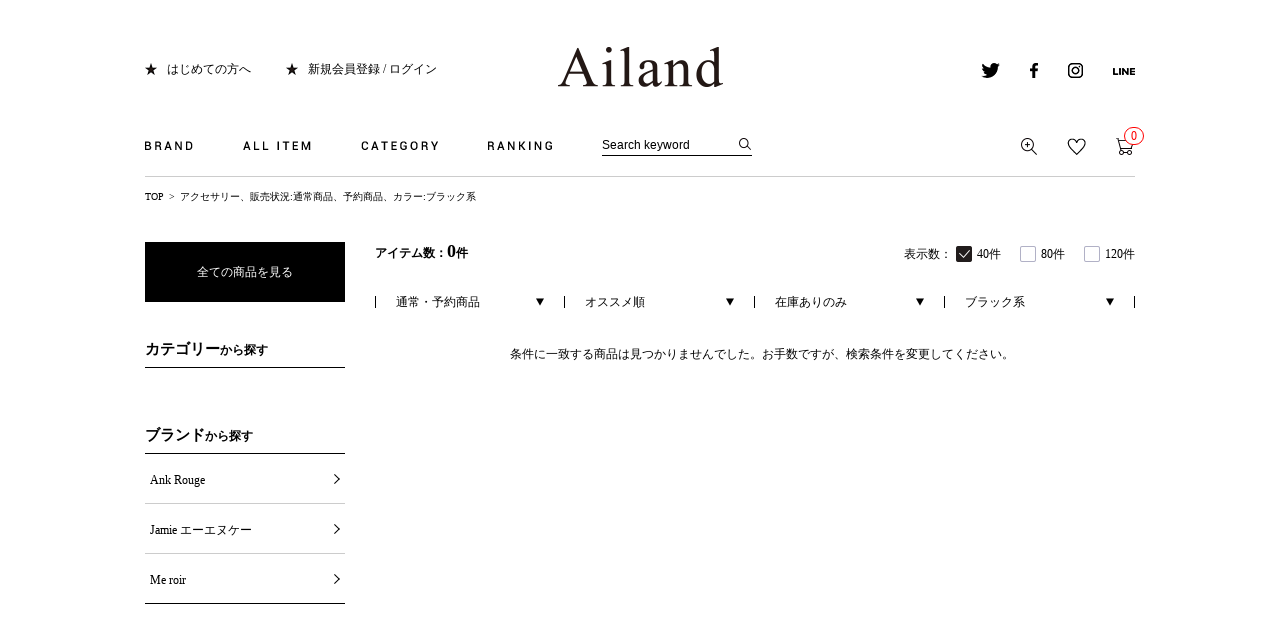

--- FILE ---
content_type: text/html;charset=UTF-8
request_url: https://ailand-store.jp/ap/s/s?fq=bd:AL000&fq=scls:n_usual&fq=-stnum:0&fq=cc1:H&rows=40&sort=sdt+desc&fq=vcbg:BLK
body_size: 73046
content:
<!DOCTYPE html>
<html lang="ja">
<head>


















  <title>CECIL McBEE(セシルマクビー) - アクセサリー(1ページ)|公式ファッション通販 Ailand（アイランド）</title>
  <meta name="description" content="CECIL McBEE(セシルマクビー)のアクセサリー一覧(1ページ)|Ailand(アイランド)は、Ank Rouge(アンクルージュ)、Jamie エーエヌケー(ジェイミーエーエヌケー)の公式ファッション通販サイトです。">
  <meta name="keywords" content="アクセサリー,Ailand,アイランド,ファッション通販,Ank Rouge,Jamie エーエヌケー">

<link rel="icon" type="image/x-icon" href="/favicon.ico" />
<link rel="shortcut icon" type="image/x-icon" href="/favicon.ico">
<link rel="apple-touch-icon-precomposed" href="/apple-touch-icon.png">
<meta http-equiv="Content-Type" content="text/html; charset=utf-8" />
<meta http-equiv="Pragma" content="no-cache" />
<meta http-equiv="Cache-Control" content="no-cache" />
<meta http-equiv="Expires" content="Thu, 01 Dec 1994 16:00:00 GMT" />
<meta name="author" content="株式会社 プラス・ワン" />
<meta name="Copyright" content="Copyright(C) Plus one Co., Ltd. All Rights Reserved." />
<meta name="Slurp" content="NOYDIR" />
<meta name="robots" content="all">
<meta http-equiv="Content-Script-Type" content="text/javascript" />
<meta http-equiv="Content-Style-Type" content="text/css" />
<meta name="viewport" content="width=1300, user-scalable=yes">
<link rel="alternate" media="handheld" href="//ailand-store.jp/" />
<link rel="canonical" href="http://ailand-store.jp/ap/s/s"/>

<!-- facebook -->
<script type="text/javascript">
	(function(d, s, id) {
		var js, fjs = d.getElementsByTagName(s)[0];
		if (d.getElementById(id)) return;
		js = d.createElement(s); js.id = id;
		js.src = "//connect.facebook.net/ja_JP/sdk.js#xfbml=1&version=v2.0";
		fjs.parentNode.insertBefore(js, fjs);
	}
	(document, 'script', 'facebook-jssdk'));
</script>
<!-- facebook -->
<!-- google puls -->
<script type="text/javascript" src="https://apis.google.com/js/plusone.js">
{lang: 'ja'}
</script>
<!-- google puls -->
<script src="//ajax.googleapis.com/ajax/libs/jquery/1.10.2/jquery.min.js"></script>

<script src="//ajax.googleapis.com/ajax/libs/jqueryui/1.10.3/jquery-ui.min.js"></script>
<link rel="stylesheet" href="//ailand-store.jp/adss/css/jquery-ui-1.10.3.custom.css"></link>
<script src="//cdnjs.cloudflare.com/ajax/libs/underscore.js/1.5.1/underscore-min.js"></script>
<script src="//cdnjs.cloudflare.com/ajax/libs/underscore.string/2.3.3/underscore.string.min.js"></script>
<script src="//cdnjs.cloudflare.com/ajax/libs/json2/20121008/json2.js"></script>
<script src="//cdnjs.cloudflare.com/ajax/libs/moment.js/2.8.3/moment.min.js"></script>
<script src="//cdnjs.cloudflare.com/ajax/libs/numeral.js/1.4.5/numeral.min.js"></script>
<script src="//cdnjs.cloudflare.com/ajax/libs/backbone.js/1.0.0/backbone-min.js"></script>
<script src="//ailand-store.jp/adss/js/lib/jquery-ui-i18n.js?1.0"></script>
<script src="//ailand-store.jp/adss/js/lib/jquery.form.js?1.0"></script>
<!-- Basics -->
<script src="//ailand-store.jp/adss/js/adss/namespace.js?1.0"></script>
<script src="//ailand-store.jp/adss/js/adss/console.js?1.0"></script>
<script src="//ailand-store.jp/adss/js/adss/resource.js?1.0"></script>
<script src="//ailand-store.jp/adss/js/adss/util.js?1.0"></script>
<script src="//ailand-store.jp/adss/js/adss/promotion.js?1.0"></script>
<script src="//ailand-store.jp/adss/js/adss/cartAddItems.js?1.0"></script>
<script>
ADSS.Config.lang = 'ja';
ADSS.Config.appBaseUrl = '//ailand-store.jp/ap/';
ADSS.Config.console.activate(false);
moment.locale('ja', {
  weekdays: ['日曜日', '月曜日', '火曜日', '水曜日', '木曜日', '金曜日', '土曜日'],
  weekdaysShort: ['日', '月', '火', '水', '木', '金', '土']
});
</script>
<script src="//ailand-store.jp/adss/js/adss/bootstrap.js?1.0"></script>
<script src="//ailand-store.jp/adss/js/adss/app.js?1.0"></script>
<script src="//ailand-store.jp/ap/api/mem.js?1763058483106"></script>
<script type="text/javascript" src="/static/full/js/common.js?1763058483106" ></script>
<script type="text/javascript" src="/static/full/js/jquery.tile.js?1763058483106" ></script>
<script type="text/javascript" src="/static/full/js/jquery.cookie.js?1763058483106" ></script>
<link rel="stylesheet" href="/static/full/css/common.css?1763058483106" type="text/css" />
<link rel="stylesheet" href="/static/full/css/layout.css?1763058483106" type="text/css" />
<link rel="stylesheet" href="/static/full/css/header.css?1763058483106" type="text/css" />
<link rel="stylesheet" href="/static/full/css/footer.css?1763058483106" type="text/css" />
<link rel="stylesheet" href="/static/full/css/side.css?1763058483106" type="text/css" />
<link href='//fonts.googleapis.com/css?family=Khula' rel='stylesheet' type='text/css'>
	<!-- 当ページ専用CSS -->
	<link rel="stylesheet" type="text/css" href="/static/full/css/page/page-list.css?1763058483106"/>
	<!-- 当ページ専用JS -->
	<script type="text/javascript" src="/static/full/js/page/page-list.js"></script>
	<script type="text/javascript" src="/static/full/js/imagesloaded.pkgd.js"></script>
<script src="//connect.facebook.net/ja_JP/sdk.js#xfbml=1&appId=193505034095145&version=v2.0"></script>
<!-- Google Tag Manager -->
<script>(function(w,d,s,l,i){w[l]=w[l]||[];w[l].push({'gtm.start':
new Date().getTime(),event:'gtm.js'});var f=d.getElementsByTagName(s)[0],
j=d.createElement(s),dl=l!='dataLayer'?'&l='+l:'';j.async=true;j.src=
'https://www.googletagmanager.com/gtm.js?id='+i+dl;f.parentNode.insertBefore(j,f);
})(window,document,'script','dataLayer','GTM-KKVLCWS');</script>
<!-- End Google Tag Manager -->
<meta name="google-site-verification" content="TU5vc5LCyvQPl9-r5Sy7PvQ8YefDGvysn4l74WZuWog" /></head>

<body>

	<div id="pagetop" class="wrapper">
<!-- Google Tag Manager (noscript) -->
<noscript><iframe src="https://www.googletagmanager.com/ns.html?id=GTM-KKVLCWS"
height="0" width="0" style="display:none;visibility:hidden"></iframe></noscript>
<!-- End Google Tag Manager (noscript) -->








<a id="ptop" name="ptop"></a>

<header id="header">

	<div id="marquee">
	</div>

	<h1 class="header_logo">
			<a href="https://ailand-store.jp/"><img src="/static/full/images/common/header_logo.png" alt="CECIL McBEE(セシルマクビー)公式通販のAiland(アイランド)"></a>
	</h1>

	<div class="header-box clearfix">
		<ul class="l-box clearfix">
			<li><a href="https://ailand-store.jp/beginner.html">はじめての方へ</a></li>
			<script>
				if (adss_isAuthorized) {
					document.write('<li><a href="https://ailand-store.jp/ap/member/account/register/entry" target="_top" rel="nofollow">マイページ</a></li>');
				} else {
					document.write('<li><a href="https://ailand-store.jp/ap/member/login" target="_top" rel="nofollow">新規会員登録 / ログイン</a></li>');
				}
			</script>
		</ul>
		<ul class="r-box clearfix">
			<li>
				<a href="https://twitter.com/@Ailand_webstore" target="_blank"><img src="/static/full/images/header/icon_twitetr.png" alt="twitter"></a>
			</li>
			<li>
				<a href="https://www.facebook.com/ailand.store" target="_blank"><img src="/static/full/images/header/icon_facebook.png" alt="facebook"></a>
			</li>
			<li>
				<a href="https://instagram.com/ailand_official/" target="_blank"><img src="/static/full/images/header/icon_instagram.png" alt="instagram"></a>
			</li>
			<li>
				<a href="https://ailand-store.jp/line_at/line_at_top.html" target="_blank"><img src="/static/full/images/header/icon_line.png" alt="line"></a>
			</li>
		</ul>
	</div>

<div id="grovalNav">
	<nav class="header_nav clearfix">
		<ul class="gnavi clearfix">
			<li id="gnavi0" class="g-panel-area">
				<a href="javascript:void(0);"><img src="/static/full/images/header/gnavi_01.png" alt="BRAND"></a>
			</li>
			<li id="gnavi1" class="g-panel-area">
				<a href="javascript:void(0);"><img src="/static/full/images/header/gnavi_02.png" alt="ALL ITEM"></a>
			</li>
			<li id="gnavi2" class="g-panel-area">
				<a href="javascript:void(0);"><img src="/static/full/images/header/gnavi_03.png" alt="CATEGORY"></a>
			</li>
			<li id="gnavi3" class="g-panel-area">
				<a href="javascript:void(0);"><img src="/static/full/images/header/gnavi_04.png" alt="RANKING"></a>
			</li>
		</ul>

<script>
	var searchBaseUrl = 'https://ailand-store.jp/ap/s/s';
	function menuKwSearch() {
		var kw = $('#menuKw').val();
		if (kw.length) {
			kw = '&kw=' + ADSS.Util.asSolrSafeString(kw);
		}
		location.href = searchBaseUrl + '?rows=40&fq=scls:n_*&fq=-stnum:0' + kw;
	}
</script>
<form name="headSearchForm" method="get" onSubmit="menuKwSearch();return false;">
	<div class="search">
		<input type="text" id="menuKw" class="searchkw" name="kw" value="Search keyword" size="30" maxlength="160" onBlur="if(this.value=='')this.value='Search keyword'" onFocus="if(this.value=='Search keyword')this.value=''" />
	</div>
	<input type="submit" value=""  placeholder="Search keyword" onClick="if(document.headSearchForm.kw.value=='Search keyword')document.headSearchForm.kw.value='';" alt="検索" />
</form>
		<ul class="action-btn clearfix">
			<li>
				<a href="https://ailand-store.jp/ap/s/q"><img src="/static/full/images/header/icon_action_search.png" alt="詳細検索"></a>
			</li>
			<script>
				if (adss_isAuthorized) {
					document.write('<li><a href="https://ailand-store.jp/ap/member/favorite/list"><img src="/static/full/images/header/icon_action_bookmark.png" alt="お気に入り" /></a></li>');
				} else {
					document.write('<li><a href="https://ailand-store.jp/ap/member/login"><img src="/static/full/images/header/icon_action_bookmark.png" alt="お気に入り" /></a></li>');
				}
			</script>
			<li class="last">
				<a href="https://ailand-store.jp/ap/cart/show"><img src="/static/full/images/header/icon_action_cart.png" alt="カート" />
				<script>document.write('<span class="count cart-num">', numeral(adss_cart['piece']).format('0,0') ,'</span>' );</script>
				</a>
			</li>
		</ul>
	</nav>
<div class="panel-0 nav-panel g-panel-area">
	<p class="panel-arrow"><img src="/static/full/images/header/nav_arrow.png" alt=""></p>
	<div class="panel-inner">
		<ul class="panel-0-list clearfix">
					<li><a href="/ankrouge/" class="clearfix">Ank Rouge</a></li>
			<li><a href="/jamieank/" class="clearfix">Jamie エーエヌケー</a></li>
			<li><a href="/meroir/" class="clearfix">Me roir</a></li>
			<li><a href="/outlet/" class="clearfix">Ailand OUTLET</a></li>
		</ul>
	</div>
</div>

	<div class="panel-1 nav-panel g-panel-area">
		<p class="panel-arrow"><img src="/static/full/images/header/nav_arrow.png" alt=""></p>
		<div class="panel-inner">
			<ul class="panel-1-list clearfix">
				<li><a href="https://ailand-store.jp/ap/s/s?rows=40&fq=bd:AL000&fq=scls:n_usual&fq=-stnum:0&sort=fsdt+desc">全アイテムを探す</a></li>
				<li><a href="https://ailand-store.jp/ap/s/s?rows=40&fq=bd:AL000&fq=scls:n_usual&sort=fsdt+desc&fq=-stnum:0&fq=-icon:restock">新着アイテムを探す</a></li>
				<li><a href="https://ailand-store.jp/ranking/?brc=AL000">売れ筋アイテムを探す</a></li>
				<li><a href="https://ailand-store.jp/ap/s/s?rows=40&fq=bd:AL000&fq=scls:n_sale&sort=sdt+desc&fq=-stnum:0&pi=sale">SALEアイテムを探す</a></li>
				<li><a href="https://ailand-store.jp/ap/s/s?rows=40&fq=bd:AL000&fq=sdt:20251114*">本日入荷アイテムを探す</a></li>
				<li><a href="https://ailand-store.jp/ap/s/s?rows=40&fq=bd:AL000&fq=scls:n_usual+AND+icon:reserve&fq=-stnum:0">予約アイテムを探す</a></li>
				<li><a href="https://ailand-store.jp/ap/s/s?rows=40&fq=bd:AL000&fq=scls:n_usual&sort=sdt+desc&fq=-stnum:0&fq=icon:restock">再入荷アイテムを探す</a></li>
				<li><a href="https://ailand-store.jp/ap/s/s?rows=40&fq=bd:AL000&fq=scls:n_out&sort=fsdt+desc&fq=-stnum:0">アウトレットアイテムを探す</a></li>
			</ul>
		</div>
	</div>

<div class="panel-2 nav-panel g-panel-area">
	<p class="panel-arrow"><img src="/static/full/images/header/nav_arrow.png" alt=""></p>
	<div class="panel-inner clearfix">
		<div class="panel-2-listblock">
			<div class="cate-block">
				<h3><a href="#t-cate_A">トップス</a></h3>
				<ul id="t-cate_A" class="panel-2-list">
				</ul>
			</div>
			<div class="cate-block">
				<h3><a href="#t-cate_B">アウター</a></h3>
				<ul id="t-cate_B" class="panel-2-list">
				</ul>
			</div>
			<div class="cate-block">
				<h3><a href="#t-cate_C">ワンピース</a></h3>
				<ul id="t-cate_C" class="panel-2-list">
				</ul>
			</div>

			<div class="cate-block">
				<h3><a href="#t-cate_L">ランジェリー</a></h3>
				<ul id="t-cate_L" class="panel-2-list">
				</ul>
			</div>
			<div class="cate-block">
				<h3><a href="#t-cate_M">ルームウェア</a></h3>
				<ul id="t-cate_M" class="panel-2-list">
				</ul>
			</div>
			<div class="cate-block">
				<h3><a href="#t-cate_N">浴衣</a></h3>
				<ul id="t-cate_N" class="panel-2-list">
				</ul>
			</div>
		</div>

		<div class="panel-2-listblock">
			<div class="cate-block">
				<h3><a href="#t-cate_D">ボトムス</a></h3>
				<ul id="t-cate_D" class="panel-2-list">
				</ul>
			</div>
			<div class="cate-block">
				<h3><a href="#t-cate_E">バッグ</a></h3>
				<ul id="t-cate_E" class="panel-2-list">
				</ul>
			</div>
			<div class="cate-block">
				<h3><a href="#t-cate_F">シューズ</a></h3>
				<ul id="t-cate_F" class="panel-2-list">
				</ul>
			</div>

			<div class="cate-block">
				<h3><a href="#t-cate_O">水着</a></h3>
				<ul id="t-cate_O" class="panel-2-list">
				</ul>
			</div>
			<div class="cate-block">
				<h3><a href="#t-cate_P">コスメ・ビューティー</a></h3>
				<ul id="t-cate_P" class="panel-2-list">
				</ul>
			</div>
			<div class="cate-block">
				<h3><a href="#t-cate_Q">雑貨</a></h3>
				<ul id="t-cate_Q" class="panel-2-list">
				</ul>
			</div>
		</div>

		<div class="panel-2-listblock">
			<div class="cate-block">
				<h3><a href="#t-cate_G">レッグウェア</a></h3>
				<ul id="t-cate_G" class="panel-2-list">
				</ul>
			</div>
			<div class="cate-block">
				<h3><a href="#t-cate_H">アクセサリー</a></h3>
				<ul id="t-cate_H" class="panel-2-list">
				</ul>
			</div>
			<div class="cate-block">
				<h3><a href="#t-cate_I">ファッション小物</a></h3>
				<ul id="t-cate_I" class="panel-2-list">
				</ul>
			</div>

			<div class="cate-block">
				<h3><a href="#t-cate_EFHI">グッズ</a></h3>
				<ul id="t-cate_EFHI" class="panel-2-list">
				</ul>
			</div>
		</div>

		<div class="panel-2-listblock">
			<div class="cate-block">
				<h3><a href="#t-cate_J">インテリア・ホームグッズ</a></h3>
				<ul id="t-cate_J" class="panel-2-list">
				</ul>
			</div>
			<div class="cate-block">
				<h3><a href="#t-cate_K">キッズ</a></h3>
				<ul id="t-cate_K" class="panel-2-list">
				</ul>
			</div>
			<div class="cate-block">
				<h3><a href="#t-cate_S">セット</a></h3>
				<ul id="t-cate_S" class="panel-2-list">
				</ul>
			</div>
			<div class="cate-block">
				<h3><a href="#t-cate_R">その他</a></h3>
				<ul id="t-cate_R" class="panel-2-list">
				</ul>
			</div>
		</div>
	</div>
</div>

<script type="text/template" id="header-category">
	<li><a href="{{=data.category.link}}">すべて見る</a></li>
	{{ _.each(data.category.medium ,function(category) { }}
	<li><a href="{{=category.link}}">{{=category.name}} ({{=category.count}})</a></li>
	{{ }); }}
</script>
<script type="text/javascript">
	$(function() {
		var largeCategory  = {};
		var mediumCategory = {};

								largeCategory['J'] = 'インテリア・ホームグッズ';
							mediumCategory['JA'] = '食器';
							mediumCategory['JB'] = 'リビンググッズ';
							mediumCategory['JC'] = 'ベッド・ベッドルームグッズ';
							mediumCategory['JD'] = 'カー用品';
							mediumCategory['JE'] = 'バスグッズ';
						largeCategory['S'] = 'セット';
							mediumCategory['SA'] = 'セットアイテム';
							mediumCategory['SB'] = 'セットアップ';
							mediumCategory['SC'] = 'セットアップスーツ';
						largeCategory['R'] = 'その他';
							mediumCategory['RA'] = '福袋';
							mediumCategory['RB'] = 'セット';
							mediumCategory['RC'] = 'ギフトラッピング';
							mediumCategory['RD'] = 'スクールライン';
						largeCategory['Q'] = '雑貨';
							mediumCategory['QA'] = 'キャンドル/ルームフレグランス';
							mediumCategory['QB'] = 'ステーショナリー';
							mediumCategory['QC'] = 'ぬいぐるみ';
							mediumCategory['QD'] = '生活雑貨';
							mediumCategory['QE'] = 'インポート雑貨';
							mediumCategory['QZ'] = 'その他';
						largeCategory['P'] = 'コスメ・ビューティー';
							mediumCategory['PA'] = 'ボディケア';
							mediumCategory['PB'] = 'ヘアケア';
							mediumCategory['PC'] = 'スキンケア';
							mediumCategory['PD'] = 'ファンデーション';
							mediumCategory['PE'] = 'チーク';
							mediumCategory['PF'] = 'アイカラー・アイライナー・マスカラ・つけまつげ';
							mediumCategory['PG'] = 'フレグランス';
							mediumCategory['PH'] = 'ネイル';
							mediumCategory['PZ'] = 'ビューティー/その他';
						largeCategory['O'] = '水着';
							mediumCategory['OA'] = 'ワンピース';
							mediumCategory['OB'] = 'ビキニ';
							mediumCategory['OC'] = '水着その他';
							mediumCategory['OD'] = 'ビーチ小物';
						largeCategory['N'] = '浴衣';
							mediumCategory['NA'] = '浴衣セット';
							mediumCategory['NB'] = '浴衣';
							mediumCategory['NC'] = '浴衣小物';
						largeCategory['M'] = 'ルームウェア';
							mediumCategory['MA'] = 'ルームウェア';
							mediumCategory['MB'] = 'ルームシューズ';
							mediumCategory['MZ'] = 'その他';
						largeCategory['L'] = 'ランジェリー';
							mediumCategory['LA'] = 'ブラ＆ショーツ';
							mediumCategory['LB'] = 'ブラ＆タンガ';
							mediumCategory['LC'] = 'ブラ';
							mediumCategory['LD'] = 'タンガ';
							mediumCategory['LE'] = 'ショーツ';
							mediumCategory['LF'] = 'インナー';
							mediumCategory['LZ'] = 'その他';
						largeCategory['K'] = 'キッズ';
							mediumCategory['KA'] = 'ドレス、フォーマル';
							mediumCategory['KB'] = 'ワンピース';
							mediumCategory['KC'] = 'トップス';
							mediumCategory['KD'] = 'パンツ';
							mediumCategory['KE'] = 'スカート';
							mediumCategory['KF'] = 'パジャマ';
							mediumCategory['KG'] = '靴';
							mediumCategory['KH'] = 'アクセサリー';
							mediumCategory['KI'] = 'バッグ';
							mediumCategory['KJ'] = 'グッズ';
							mediumCategory['KZ'] = 'その他';
						largeCategory['A'] = 'トップス';
							mediumCategory['AA'] = 'シャツ・ブラウス';
							mediumCategory['AB'] = 'Tシャツ・カットソー';
							mediumCategory['AC'] = 'ニット';
							mediumCategory['AD'] = 'チュニック';
							mediumCategory['AE'] = 'カーデ';
							mediumCategory['AF'] = 'パーカ';
							mediumCategory['AG'] = 'タンクトップ';
							mediumCategory['AH'] = 'キャミソール・ベアトップ';
							mediumCategory['AZ'] = 'トップス/その他';
						largeCategory['I'] = 'ファッション小物';
							mediumCategory['IA'] = 'ベルト';
							mediumCategory['IB'] = 'ハット';
							mediumCategory['IC'] = 'キャップ';
							mediumCategory['ID'] = 'ニット・ベレー';
							mediumCategory['IE'] = '帽子/その他';
							mediumCategory['IF'] = 'サングラス・メガネ';
							mediumCategory['IG'] = 'ティペット・スヌード';
							mediumCategory['IH'] = 'ストール・マフラー';
							mediumCategory['II'] = 'グローブ';
							mediumCategory['IJ'] = 'ポーチ';
							mediumCategory['IK'] = 'ウォレット';
							mediumCategory['IL'] = '時計';
							mediumCategory['IM'] = 'SPケース';
							mediumCategory['IZ'] = 'ファッション小物/その他';
						largeCategory['H'] = 'アクセサリー';
							mediumCategory['HA'] = 'ネックレス';
							mediumCategory['HB'] = 'ピアス・イヤリング';
							mediumCategory['HC'] = 'ブレス';
							mediumCategory['HD'] = 'リング';
							mediumCategory['HE'] = 'アンクレット';
							mediumCategory['HF'] = 'ヘッドアクセ';
							mediumCategory['HZ'] = 'アクセサリー/その他';
						largeCategory['G'] = 'レッグウェア';
							mediumCategory['GA'] = 'タイツ・ストッキング';
							mediumCategory['GB'] = 'タトゥータイツ・タトゥーストッキング';
							mediumCategory['GC'] = 'レギンス・トレンカ';
							mediumCategory['GD'] = 'ソックス';
							mediumCategory['GE'] = 'レッグウォーマー';
							mediumCategory['GZ'] = 'レッグウェア/その他';
						largeCategory['F'] = 'シューズ';
							mediumCategory['FA'] = 'ブーツ';
							mediumCategory['FB'] = 'ロングブーツ';
							mediumCategory['FC'] = 'ショートブーツ・ブーティー';
							mediumCategory['FD'] = 'ローファー';
							mediumCategory['FE'] = 'サンダル';
							mediumCategory['FF'] = 'パンプス';
							mediumCategory['FG'] = 'フラットシューズ';
							mediumCategory['FH'] = 'スニーカー';
							mediumCategory['FI'] = 'レインシューズ';
							mediumCategory['FZ'] = 'シューズ/その他';
						largeCategory['E'] = 'バッグ';
							mediumCategory['EA'] = 'ショルダーバッグ';
							mediumCategory['EB'] = 'トートバッグ';
							mediumCategory['EC'] = 'ボストンバッグ';
							mediumCategory['ED'] = 'ハンドバッグ';
							mediumCategory['EE'] = 'クラッチバッグ';
							mediumCategory['EF'] = 'カゴバッグ';
							mediumCategory['EG'] = 'リュック';
							mediumCategory['EZ'] = 'バッグ/その他';
						largeCategory['D'] = 'ボトムス';
							mediumCategory['DA'] = 'パンツ';
							mediumCategory['DB'] = 'ショートパンツ';
							mediumCategory['DC'] = 'スカート';
							mediumCategory['DD'] = 'デニムスカート';
							mediumCategory['DE'] = 'デニムパンツ';
							mediumCategory['DF'] = 'パギンス';
							mediumCategory['DZ'] = 'ボトムス/その他';
						largeCategory['C'] = 'ワンピース';
							mediumCategory['CA'] = 'ワンピース';
							mediumCategory['CB'] = 'マキシワンピ';
							mediumCategory['CC'] = 'シャツワンピ';
							mediumCategory['CD'] = 'ドレス';
							mediumCategory['CE'] = 'サロペット/オールインワン';
						largeCategory['B'] = 'アウター';
							mediumCategory['BA'] = 'ジャケット';
							mediumCategory['BB'] = 'コート';
							mediumCategory['BC'] = 'ダウン';
							mediumCategory['BD'] = 'ブルゾン';
							mediumCategory['BE'] = 'ベスト・ジレ';
							mediumCategory['BF'] = 'ポンチョ・ケープ';
							mediumCategory['BZ'] = 'アウター/その他';

		// TODO:categoryTreeが取れない画面(商品詳細とか)があるので結局完全に動的にはできず

		var params = new Array();
		params.push('wt=json');
		params.push('facet=true');
		params.push('facet.field=cc1');
		params.push('facet.field=cc2');
					params.push('fq=bd%3AAL000');
					params.push('fq=scls%3An_usual');
					params.push('fq=-stnum%3A0');
					params.push('fq=vcbg%3ABLK');

			params.push('fq=bd:AL000');

		var urlParam = params.join('&');

		$.ajax({
			'url'      : '/ise/select',
			'data'     : urlParam,
			'dataType' : 'json'
		}).done(function(data) {
			var largeCts = data.facet_counts.facet_fields.cc1;
			var mediumCts = data.facet_counts.facet_fields.cc2;
			var holder = new Array();
			var keys = $.map(largeCategory, function(value, key) {return key;});
			var keysm = $.map(mediumCategory, function(value, key) {return key;});

			var rcc = "H";
			var pcc = rcc.length > 1 ? rcc.substring(0,1): rcc;

			for (var i = 0; i < keys.length; i++) {
				var cc = keys[i];
				for (var j = 0; j < largeCts.length; j += 2) {
					var k = j + 1;
					if (cc != largeCts[j] || parseInt(largeCts[k], 10) < 1) {
						continue;
					}
					var map = {'code' : largeCts[j], 'name' : largeCategory[largeCts[j]], 'count' : largeCts[k]};
					map.titleActive = rcc == largeCts[j] || pcc == largeCts[j];
					if (rcc == largeCts[j]) {
						map.active = true;
					}
//					map.link = "https://ailand-store.jp/ap/s/s?rows=40&sort=sdt+desc&fq=scls:n_usual&fq=-stnum:0&fq=vcbg:BLK&fq=bd:AL000" + "&fq=cc1:" + largeCts[j].substr(0, 1);
					map.link = "https://ailand-store.jp/ap/s/s?rows=40&sort=fsdt+desc&fq=scls:n_usual&fq=-stnum:0&fq=vcbg:BLK&fq=bd:AL000" + "&fq=cc1:" + largeCts[j].substr(0, 1);
					for (var l = 0; l < keysm.length; l++) {
						var initial = keysm[l].substr(0,1);
						if (initial != cc) {
							continue;
						}
						var holderM = new Array();
						for (var m = 0; m < mediumCts.length; m+=2) {
							if (initial != mediumCts[m].substr(0, 1)) {
								continue;
							}
							var n = m + 1;
							if (parseInt(mediumCts[n], 10) > 0) {
								var mid = {"code" : mediumCts[m], "name" : mediumCategory[mediumCts[m]], "count" : mediumCts[n]};
								if (rcc == mediumCts[m]) {
									mid.active = true;
								}
//								mid.link = "https://ailand-store.jp/ap/s/s?rows=40&sort=sdt+desc&fq=scls:n_usual&fq=-stnum:0&fq=vcbg:BLK&fq=bd:AL000" + "&fq=cc1:" + largeCts[j] + "&fq=cc2:" + mediumCts[m];
								mid.link = "https://ailand-store.jp/ap/s/s?rows=40&sort=fsdt+desc&fq=scls:n_usual&fq=-stnum:0&fq=vcbg:BLK&fq=bd:AL000" + "&fq=cc1:" + largeCts[j] + "&fq=cc2:" + mediumCts[m];
								holderM.push(mid);
							}
						}
						map.medium = holderM;
						break;
					}
					holder.push(map);
					break;
				}
			}

			var goodsHolderM = new Array();
			var goodsCount = 0;

			var firstCategory = keys[0];
			var lastCategory = keys[keys.length-1];
			if ( holder.length > 0 ) {
				firstCategory = holder[0].code;
				lastCategory = holder[holder.length-1].code;
			}

			for (var i = 0; i < keys.length; i++) {
				$("#t-cate_" + keys[i]).html('');
			}

			_.each(holder, function(category, index) {
				$("#t-cate_" + category.code).parents('.cate-block').children('h3').addClass("in_items");
				category.linkUrl = ADSS.Config.appBaseUrl + "s/s?fq=cc1:" + category.code;
				$container = $("#t-cate_" + category.code);
				$container.append(_.template(jQuery("#header-category").html())({ "category": category, "firstCategory": firstCategory , "lastCategory": lastCategory }));

				// グッズ（EFHI）の場合
				if ( category.code == "E" || category.code == "F" || category.code == "H" || category.code == "I") {
					_.each(category.medium, function(Mcategory) {
						goodsHolderM.push(Mcategory);
						goodsCount = goodsCount + Mcategory.count;
					});
				}
			});

				if (goodsCount > 0) {
						var mapGoods = {'code':'EFHI',	'name':'グッズ',	'count':goodsCount};
						mapGoods.medium = goodsHolderM;
						mapGoods.link = ADSS.Config.appBaseUrl + "s/s?fq=cc1:E+OR+cc1:F+OR+cc1:H+OR+cc1:I";
						mapGoods.linkUrl = ADSS.Config.appBaseUrl + "s/s?fq=cc1:E+OR+cc1:F+OR+cc1:H+OR+cc1:I";
						$container = $("#t-cate_EFHI");
						$container.parents('.cate-block').children('h3').addClass("in_items");
						$container.append(_.template(jQuery("#header-category").html())({ "category": mapGoods }));
				}

			$(".panel-2-listblock ul.panel-2-list li a").each(function(){
				var url = $(this).attr("href");
				url = url.replace(/&amp;/g,"&");
				url = url.replace(/&quot;/g,"\"");
				url = url.replace(/&&&/g,"&")
				url = url.replace(/&&/g,"&")
				url = url.replace("?&","?")
				$(this).attr("href", url);
			});
		});
	});
</script>






<div class="panel-3 nav-panel g-panel-area">
	<p class="panel-arrow"><img src="/static/full/images/header/nav_arrow.png" alt=""></p>
	<div class="panel-inner clearfix">
		<div class="panel-3-btnblock">
			<p><a href="https://ailand-store.jp/ranking/">全てのランキングへ</a></p>
			<h3>CATEGORY RANKING</h3>
			<ul>
				<li><a href="https://ailand-store.jp/ranking/?brc=AL000&ic=A">トップス</a></li>
				<li><a href="https://ailand-store.jp/ranking/?brc=AL000&ic=C">ワンピース</a></li>
				<li><a href="https://ailand-store.jp/ranking/?brc=AL000&ic=D">ボトムス</a></li>
				<li><a href="https://ailand-store.jp/ranking/?brc=AL000&ic=B">アウター</a></li>
				<li><a href="https://ailand-store.jp/ranking/?brc=AL000&ic=EFHI">グッズ</a></li>
			</ul>
			<h3>BRAND RANKING</h3>
			<ul>
						<li><a href="https://ailand-store.jp/ranking/?brc=AL040">Ank Rouge</a></li>
						<li><a href="https://ailand-store.jp/ranking/?brc=AL120">Jamie エーエヌケー</a></li>
						<li><a href="https://ailand-store.jp/ranking/?brc=AL180">Me roir</a></li>
			</ul>
		</div>

		<div class="panel-3-rankblock clearfix">
			<ul id="header_rankdata" class="clearfix active panel-3-list">
			</ul>
		</div>

	</div>
</div>

<script id="header_ranking_template" type="text/template">
	{{ data.linkUrl = 'http:' + ADSS.Config.appBaseUrl + 'item/i/' + data.doc.cd; }}
	{{ data.imageUrl = '//itemimg-aws.adss-sys.com/itemimg/' + data.doc.bd + '/' + data.doc.cd + '/01_001-240.jpg'; }}
	<li>
		<a href="{{= data.linkUrl }}">
			<p><img src="//ailand-storejp.s3.amazonaws.com/static/full/images/top/rank_{{= data.rank }}.png" alt="No.{{= data.rank }}"></p>
			<p class="item-img"><img src="{{= data.imageUrl }}" width="134" height="auto" alt="{{- ADSS.Util.cutStringOffByMaxCharWidth(data.doc.name, 40, '…') }}"></p>
			<p class="brand-name">{{= data.doc.bdName }}</p>
			<p class="item-name">{{= data.doc.name }}</p>
			<p class="item-price">
				{{ if (data.doc.discount && data.doc.basicPrice) { }}
					<del>{{- numeral(data.doc.basicPrice).format('0,0') }}円 (税込)</del>
				{{ } else { }}
					{{- numeral(data.doc.price).format('0,0') }}円 (税込)
				{{ } }}
				{{ if (data.doc.discount && data.doc.basicPrice) { }}
					<span>{{- numeral(data.doc.price).format('0,0') }}円 (税込) {{- data.doc.discount }}%OFF</span>
				{{ } }}
			</p>
		</a>
	</li>
</script>
<script type="text/javascript">
$(function() {
	// ランキングのコンテナ
	var $container = $('#header_rankdata');
	// ランキングを描画
	var template = _.template($('#header_ranking_template').html());


	var params = new Array();
	params.push('wt=json');
	params.push('rows=10');
	params.push('sort=salesCD+desc');
		params.push('fq=bd:AL000');
		params.push('fq=-stnum:0');

	var urlParam = params.join('&');
	urlParam.replace("&fq=scls:n_usual", "");
	urlParam = urlParam + "&fq=scls:n_usual"
	$.ajax({
		url: '/ise/select',
		data: urlParam,
		async: true,
		dataType: "json",
	}).done(function(data, status, xhr) {
		var docs = data.response.docs;
		var numFound = data.response.numFound;
		var rank = 0;
		var arrays = [];
		$container.html('');
		if (numFound > 0) {
			_.each(docs, function(doc) {
				$container.append(template({ rank: ++rank, doc: doc }));
			});
		} else {
			$container.append('<div class="cannot_find">条件に一致する商品は見つかりませんでした。お手数ですが、検索条件を変更してください。</div>');
		}
	});
});
</script>

</div>

</header>

		<div id="contents" class="product_list"><!-- contents Start -->
<div class="bread clearfix">
	<ol itemscope itemtype="http://schema.org/BreadcrumbList">
		<li itemprop="itemListElement" itemscope itemtype="http://schema.org/ListItem"><a itemscope itemtype="http://schema.org/Thing" itemprop="item" href="https://ailand-store.jp/"><span itemprop="name">TOP</span></a></li><meta itemprop="position" content="1" />
			<li itemprop="itemListElement" itemscope itemtype="http://schema.org/ListItem">アクセサリー、販売状況:通常商品、予約商品、カラー:ブラック系</li><meta itemprop="position" content="2" />
	</ol>
</div>

<!-- PI3用 -->


			<div id="main"><!-- main Start -->
				<!-- side-nav -->
<nav id="side_nav"><!-- side-nav Start -->
	<p class="view-all"><a href="https://ailand-store.jp/ap/s/s?rows=40&fq=scls:n_*&fq=-stnum:0">全ての商品を見る</a></p>


<h3><span>カテゴリー</span>から探す</h3>
<ul id="category_container" class="search-category">
</ul>

<script type="text/template" id="template-category">
	<li class="side_nav_cc1_{{=data.category.code}}">
		{{ var isActive = data.category.active; }}
		{{ _.each(data.category.medium ,function(category) { }}
			{{ if ( category.active == true ) { }}
				{{ isActive = true; }}
			{{ } }}
		{{ }); }}
		{{ if ( isActive == true ) { }}
		<h4 class="open">{{=data.category.name}}</h4>
		<ul style="display: block;">
		{{ } else { }}
		<h4>{{=data.category.name}}</h4>
		<ul>
		{{ } }}
		{{ if ( data.category.active == true ) { }}
			<li class="on"><a href="{{=data.category.link}}">すべてを見る</a></li>
		{{ } else { }}
			<li><a href="{{=data.category.link}}">すべてを見る</a></li>
		{{ } }}
		{{ _.each(data.category.medium ,function(category) { }}
		{{ if ( category.active == true ) { }}
			<li class="on"><a href="{{=category.link}}">{{=category.name}}({{=category.count}})</a></li>
		{{ } else { }}
			<li><a href="{{=category.link}}">{{=category.name}}({{=category.count}})</a></li>
		{{ } }}
		{{ }); }}
		</ul>
	</li>
</script>

<script type="text/javascript">
	$(function() {
		var params = new Array();
		params.push('wt=json');
		params.push('facet=true');
		params.push('facet.limit=1000');
		params.push('facet.field=cf1');
		params.push('facet.field=cf2');
		params.push('facet.sort=false');
		params.push('facet.mincount=1');


		params.push('fq=bd%3AAL000');
		params.push('fq=scls%3An_usual');
		params.push('fq=-stnum%3A0');
		params.push('fq=vcbg%3ABLK');

		var dataParam = params.join('&');
		dataParam = dataParam.replace("&&","&");
		$.ajax({
			'url'      : '/ise/select',
			'data'     : dataParam,
			'dataType' : "json"
		}).done(function(data) {
			var largeCts = data.facet_counts.facet_fields.cf1;
			var mediumCts = data.facet_counts.facet_fields.cf2;
			var cc = "H";

			var holder = new Array();
			for (var i = 0; i < largeCts.length; i+= 2) {
				var _codeName = largeCts[i].split("__");
				var _code = _codeName[0];
				var _name = _codeName[1]
				var _count = largeCts[i+1];

				if ( _count > 0 ) {
					var map = {'code' : _code, 'name' : _name, 'count' : _count};
					if ( cc == _code ) {
						map.active = true;
					}

					var _cat="";
					for (var c = 1; c < _code.length+1; c++) {
						_cat = _cat + "&fq=cc1"+ ":"+ _code.substr(0,c-1);
					}

					map.link = "https://ailand-store.jp/ap/s/s?fq=bd:AL000&fq=scls:n_usual&fq=-stnum:0&fq=vcbg:BLK&sort=sdt+desc&rows=40" + _cat + _code ;
					//map.link = "javascript:void(0);";

					var holderM = new Array();
					for (var k = 0; k < mediumCts.length; k+= 2) {
						var _McodeName = mediumCts[k].split("__");
						var _Mcode = _McodeName[0];
						var _Mname = _McodeName[1];
						var _Mcount = mediumCts[k+1];

						if (_code != _Mcode.substr(0, 1)) {
							continue;
						}

						if (parseInt(_Mcount, 10) < 1) {
							continue;
						}

						var mid = {'code' : _Mcode, 'name' : _Mname, 'count' : _Mcount};
						if ( cc == _Mcode ) {
							mid.active = true;
						}

						mid.link = "https://ailand-store.jp/ap/s/s?fq=bd:AL000&fq=scls:n_usual&fq=-stnum:0&fq=vcbg:BLK&sort=sdt+desc&rows=40" + "&fq=cc2:" + _Mcode ;

						holderM.push(mid);
					}
					map.medium = holderM;

					holder.push(map);
				}
			}

			var goodsHolderM = new Array();
			var goodsCount = 0;

			$container = $("#category_container");
			$container.html("");
			_.each(holder, function(category, index) {
				$container.append(_.template(jQuery("#template-category").html())({ "category": category }));

				if (category.code == "E" || category.code == "F" || category.code == "H" || category.code == "I") {
					_.each(category.medium, function(Mcategory) {
						goodsHolderM.push(Mcategory);
						goodsCount = goodsCount+Mcategory.count;
					});
				}
			});

			<!-- グッズ相当のカテゴリがある場合 -->
			var isGoods = false;
			if ( goodsCount > 0) {
				var mapGoods = {'code':'EFHI',	'name':'グッズ',	'count':goodsCount};
				mapGoods.medium = goodsHolderM;
				mapGoods.link = "https://ailand-store.jp/ap/s/s?fq=bd:AL000&fq=scls:n_usual&fq=-stnum:0&fq=vcbg:BLK&sort=sdt+desc&rows=40" + _cat + "E+OR+cc1:F+OR+cc1:H+OR+cc1:I";

				<!-- グッズを挿入する位置の区別 挿入位置が変わったり、末尾にカテゴリーが増えたら変更の必要あり -->
				var goodsInsertCategory = [ /* afterは１つのみ指定 */
					{"code":"Q", "insert" : "after"},	//雑貨
					{"code":"R", "insert" : "before"},	//その他
					{"code":"S", "insert" : "before"}	//セット
				];

				_.each(goodsInsertCategory, function(cc1) {
					if ($(".side_nav_cc1_"+cc1.code).length > 0 && isGoods == false) {
						if (cc1.insert == "after") {
							$(".side_nav_cc1_"+cc1.code).after(_.template(jQuery("#template-category").html())({"category":mapGoods}));
						} else {
							$(".side_nav_cc1_"+cc1.code).before(_.template(jQuery("#template-category").html())({"category":mapGoods}));
						}
						isGoods = true;
						return true;
					}
				});
				if ( isGoods == false) {
						$container.append(_.template(jQuery("#template-category").html())({"category":mapGoods}));
					}
			}



			$("#side_nav h4").on("click", function() {
				$(this).next().stop().slideToggle();
				$(this).toggleClass("open");
			});

			$(".search-category a").each(function(){
				var url = $(this).attr("href");
				url = url.replace(/%20/g,"+");
				url = url.replace(/&amp;/g,"&");
				url = url.replace(/amp;/g,"");
				url = url.replace(/&quot;/g,"\"");
				url = url.replace(/&&&/g,"&")
				url = url.replace(/&&/g,"&")
				url = url.replace("?&","?")
				$(this).attr("href", url);
			});
		});
	});
</script>


<h3><span>ブランド</span>から探す</h3>
<ul class="search-brand">
				<li><a href="https://ailand-store.jp/ap/s/s?fq=scls:n_usual&fq=-stnum:0&fq=cc1:H&fq=vcbg:BLK&rows=40&sort=sdt+desc&fq=bd:AL040">Ank Rouge</a></li>
			<li><a href="https://ailand-store.jp/ap/s/s?fq=scls:n_usual&fq=-stnum:0&fq=cc1:H&fq=vcbg:BLK&rows=40&sort=sdt+desc&fq=bd:AL120">Jamie エーエヌケー</a></li>
			<li><a href="https://ailand-store.jp/ap/s/s?fq=scls:n_usual&fq=-stnum:0&fq=cc1:H&fq=vcbg:BLK&rows=40&sort=sdt+desc&fq=bd:AL180">Me roir</a></li>
</ul>
</nav><!-- side-nav End -->

				<div id="search_result"><!-- search_result Start -->
					<div class="total-dispnum clearfix">
						<p class="result_totalnumber">アイテム数：<span data-num-found></span>件</p>
						<div class="display-num clearfix">
							<!-- 表示件数 -->
							<script type="text/javascript">
							$(function() {
								$("#rows label").each(function(){
									$(this).click(function() {
										var url = "https://ailand-store.jp/ap/s/s?fq=bd:AL000&fq=scls:n_usual&fq=-stnum:0&fq=cc1:H&fq=vcbg:BLK&sort=sdt+desc"
										url = url + "&rows=" + $(this).prev().val();
										url = url.replace(/&amp;/g,"&");
										url = url.replace(/&quot;/g,"\"");
										url = url.replace(/&&&/g,"&")
										url = url.replace(/&&/g,"&")
										url = url.replace("?&","?")
										location.href = url;
									});
								});
							});
							</script>
							<p>表示数：</p>
							<ul id="rows" class="clearfix">
								<li><input type="checkbox" checked="checked" value="40"><label>40件</label></li>
								<li><input type="checkbox" value="80"><label>80件</label></li>
								<li><input type="checkbox" value="120"><label>120件</label></li>
							</ul>
						</div>
					</div>

					<div class="switching">
						<ul class="search-select clearfix">
							<li>
								通常・予約商品
								<ul>
									<li><a href="https://ailand-store.jp/ap/s/s?fq=bd:AL000&fq=-stnum:0&fq=cc1:H&fq=vcbg:BLK&rows=40&sort=sdt+desc">すべて</a></li>
									<li><a href="https://ailand-store.jp/ap/s/s?fq=bd:AL000&fq=-stnum:0&fq=cc1:H&fq=vcbg:BLK&rows=40&fq=scls:n_usual+NOT+icon:reserve&sort=sdt+desc">通常商品のみ</a></li>
									<li><a href="https://ailand-store.jp/ap/s/s?fq=bd:AL000&fq=-stnum:0&fq=cc1:H&fq=vcbg:BLK&rows=40&fq=scls:n_sale&sort=sdt+desc">セール商品のみ</a></li>
									<li><a href="https://ailand-store.jp/ap/s/s?fq=bd:AL000&fq=-stnum:0&fq=cc1:H&fq=vcbg:BLK&rows=40&fq=scls:n_usual+AND+icon:reserve&sort=sdt+desc">予約商品のみ</a></li>
									<li><a href="https://ailand-store.jp/ap/s/s?fq=bd:AL000&fq=-stnum:0&fq=cc1:H&fq=vcbg:BLK&rows=40&fq=scls:n_out&sort=sdt+desc">アウトレット</a></li>
								</ul>
							</li>
							<li>
							<dt>
								オススメ順
								<ul>
									<li><a href="https://ailand-store.jp/ap/s/s?fq=bd:AL000&fq=scls:n_usual&fq=-stnum:0&fq=cc1:H&fq=vcbg:BLK&rows=40&sort=fsdt+desc">新着順</a></li>
									<li><a href="https://ailand-store.jp/ap/s/s?fq=bd:AL000&fq=scls:n_usual&fq=-stnum:0&fq=cc1:H&fq=vcbg:BLK&rows=40&sort=salesCD+desc,rk+desc">売れ筋順</a></li>
									<li><a href="https://ailand-store.jp/ap/s/s?fq=bd:AL000&fq=scls:n_usual&fq=-stnum:0&fq=cc1:H&fq=vcbg:BLK&rows=40&sort=price+asc,rk+desc">安い順</a></li>
									<li><a href="https://ailand-store.jp/ap/s/s?fq=bd:AL000&fq=scls:n_usual&fq=-stnum:0&fq=cc1:H&fq=vcbg:BLK&rows=40&sort=price+desc,rk+desc">高い順</a></li>
								</ul>
							</li>
							<!-- 在庫の有無 -->

							<script type="text/javascript">
							$(function() {
								// 在庫ありのみ
								var url = "https://ailand-store.jp/ap/s/s?fq=bd:AL000&fq=scls:n_usual&fq=-stnum:0&fq=cc1:H&fq=vcbg:BLK&rows=40&sort=sdt+desc";
								url = url.replace(/&amp;/g,"&");
								url = url.replace(/&quot;/g,"\"");
								url = url.replace(/&&&/g,"&")
								url = url.replace(/&&/g,"&")
								url = url.replace("?&","?")
								$('#stnum').attr("href", url);

								// すべて
								url = "https://ailand-store.jp/ap/s/s?fq=bd:AL000&fq=scls:n_usual&fq=-stnum:0&fq=cc1:H&fq=vcbg:BLK&rows=40&sort=sdt+desc";
								url = url.replace("fq=-stnum:0","");
								url = url.replace(/&amp;/g,"&")
								url = url.replace(/&quot;/g,"\"");
								url = url.replace(/&&&/g,"&")
								url = url.replace(/&&/g,"&")
								url = url.replace("?&","?")
								$('#stnumAll').attr("href", url);
							});
							</script>

							<li>在庫ありのみ
								<ul>
									<li><a hrer="javascript:void(0)" id="stnumAll">すべて</a></li>
								</ul>
							</li>
							<li>ブラック系
								<ul>
									<li><a href="https://ailand-store.jp/ap/s/s?fq=bd:AL000&fq=scls:n_usual&fq=-stnum:0&fq=cc1:H&rows=40&sort=sdt+desc">すべて</a></li>
									<li><a href="https://ailand-store.jp/ap/s/s?fq=bd:AL000&fq=scls:n_usual&fq=-stnum:0&fq=cc1:H&rows=40&sort=sdt+desc&fq=vcbg:WHT">ホワイト系</a></li>
									<li><a href="https://ailand-store.jp/ap/s/s?fq=bd:AL000&fq=scls:n_usual&fq=-stnum:0&fq=cc1:H&rows=40&sort=sdt+desc&fq=vcbg:GRY">グレー系</a></li>
									<li><a href="https://ailand-store.jp/ap/s/s?fq=bd:AL000&fq=scls:n_usual&fq=-stnum:0&fq=cc1:H&rows=40&sort=sdt+desc&fq=vcbg:RED">レッド系</a></li>
									<li><a href="https://ailand-store.jp/ap/s/s?fq=bd:AL000&fq=scls:n_usual&fq=-stnum:0&fq=cc1:H&rows=40&sort=sdt+desc&fq=vcbg:PNK">ピンク系</a></li>
									<li><a href="https://ailand-store.jp/ap/s/s?fq=bd:AL000&fq=scls:n_usual&fq=-stnum:0&fq=cc1:H&rows=40&sort=sdt+desc&fq=vcbg:BEG">ベージュ系</a></li>
									<li><a href="https://ailand-store.jp/ap/s/s?fq=bd:AL000&fq=scls:n_usual&fq=-stnum:0&fq=cc1:H&rows=40&sort=sdt+desc&fq=vcbg:BRN">ブラウン系</a></li>
									<li><a href="https://ailand-store.jp/ap/s/s?fq=bd:AL000&fq=scls:n_usual&fq=-stnum:0&fq=cc1:H&rows=40&sort=sdt+desc&fq=vcbg:ORG">オレンジ系</a></li>
									<li><a href="https://ailand-store.jp/ap/s/s?fq=bd:AL000&fq=scls:n_usual&fq=-stnum:0&fq=cc1:H&rows=40&sort=sdt+desc&fq=vcbg:YEL">イエロー系</a></li>
									<li><a href="https://ailand-store.jp/ap/s/s?fq=bd:AL000&fq=scls:n_usual&fq=-stnum:0&fq=cc1:H&rows=40&sort=sdt+desc&fq=vcbg:GRN">グリーン系</a></li>
									<li><a href="https://ailand-store.jp/ap/s/s?fq=bd:AL000&fq=scls:n_usual&fq=-stnum:0&fq=cc1:H&rows=40&sort=sdt+desc&fq=vcbg:BLE">ブルー系</a></li>
									<li><a href="https://ailand-store.jp/ap/s/s?fq=bd:AL000&fq=scls:n_usual&fq=-stnum:0&fq=cc1:H&rows=40&sort=sdt+desc&fq=vcbg:PUR">パープル系</a></li>
									<li><a href="https://ailand-store.jp/ap/s/s?fq=bd:AL000&fq=scls:n_usual&fq=-stnum:0&fq=cc1:H&rows=40&sort=sdt+desc&fq=vcbg:BRZ">ブロンズ系</a></li>
									<li><a href="https://ailand-store.jp/ap/s/s?fq=bd:AL000&fq=scls:n_usual&fq=-stnum:0&fq=cc1:H&rows=40&sort=sdt+desc&fq=vcbg:GLD">ゴールド系</a></li>
									<li><a href="https://ailand-store.jp/ap/s/s?fq=bd:AL000&fq=scls:n_usual&fq=-stnum:0&fq=cc1:H&rows=40&sort=sdt+desc&fq=vcbg:SLV">シルバー系</a></li>
									<li><a href="https://ailand-store.jp/ap/s/s?fq=bd:AL000&fq=scls:n_usual&fq=-stnum:0&fq=cc1:H&rows=40&sort=sdt+desc&fq=vcbg:AOR+OR+vcbg:CRT+OR+vcbg:USE+OR+vcbg:ALP">その他</a></li>
								</ul>
							</li>
						</ul>
					</div>

					<div class="item-list">
						<ul id="itemContainer" class="clearfix">
						</ul>
					</div>

					<div class="pager clearfix">
						<ul class="clearfix">
						</ul>
					</div>

				</div><!-- search_result End -->

			</div><!-- main End -->

<div class="recent-check">
	<p>最近見たアイテム</p>
	<ul class="clearfix">
	</ul>
</div>

<!-- 最近見たアイテム Start -->
<script id="checkItem" type="text/template">
	{{ data.index = 0; }}
	{{ data.linkUrl = ADSS.Config.appBaseUrl + 'item/i/' + data.doc.cd; }}
	{{ data.imageUrl = '//itemimg-aws.adss-sys.com/itemimg/' + data.doc.bd + '/' + data.doc.cd + '/' + '01_001-240.jpg'; }}
	<li>
		<a href="{{= data.linkUrl }}">
			<img src="{{= data.imageUrl }}" alt="{{- data.doc.bdName }}({{- data.doc.bdKana }})通販 |{{- data.doc.name }}">
		</a>
	</li>
</script>
<script type="text/javascript">
$(function() {
	// 最近見た商品のコンテナ
	var $container = $(".recent-check ul");
	// 最近見た商品を取得
	var recentlyViewedItems = ADSS.Promotion.getRecentlyViewedItems();
	// 最近見た商品の保存数
	var myLimit = 9;
	// 最近見た商品を描画
	if (recentlyViewedItems.length > 0) {
		var template = _.template($('#checkItem').html());

		var query = 'wt=json&rows=20&fq=';
		var isFirst = true;
		_.each(recentlyViewedItems, function(solrId) {
				query += ((isFirst ? '' : ' OR ') + 'ID:' + solrId);
				isFirst = false;
		});
		$.ajax({
				url: '/ise/select',
				data: query,
				async: true,
				dataType: "json",
		}).done(function(data, status, xhr) {
			var docs = data.response.docs;
			var count=0;
			_.each(recentlyViewedItems, function(solrId) {
			var doc = _.findWhere(docs, { ID: solrId });
				if (doc && (count < (myLimit-1)) ) {
					$container.append(template({ doc: doc }));
					count++;
				}
			});
		});
	}
});
</script>

		</div><!-- contents End -->


<div id="footerbnr-area">
<!-- OFFICIAL -->
<div class="bottom-bnr">
	<ul>
					<li>
			<a href="/ap/member/account/register/policy" class="clearfix" target="_blank"><img src="//cdn.ailand-store.jp/cms/html/img/bnr_20240618153951419.jpg" width="150" height="auto" alt="Ailand メルマガ登録"></a>
			</li>
			<li>
			<a href="https://www.worldshopping.global/" class="clearfix" target="_blank"><img src="//cdn.ailand-store.jp/cms/html/img/bnr_20241108153133762.jpg" width="150" height="auto" alt="海外配送サービス"></a>
			</li>
			<li>
			<a href="/ap/s/s?sort=fsdt+desc&amp;fq=scls:n_%2a+NOT+icon:reserve&amp;fq=-stnum:0&amp;pi3=137404" class="clearfix" target="_blank"><img src="//cdn.ailand-store.jp/cms/html/img/bnr_20180801150843259.jpg" width="150" height="auto" alt="後払いでショッピングができます"></a>
			</li>
			<li>
			<a href="/cts/special/180316_spc_app.html" class="clearfix" target="_blank"><img src="//cdn.ailand-store.jp/cms/html/img/bnr_20240514112526777.jpg" width="150" height="auto" alt="公式アプリ「Ailand」"></a>
			</li>
			<li>
			<a href="/ap/s/s?fq=-stnum:0&amp;rows=40&amp;sort=fsdt+desc&amp;pi3=215552" class="clearfix" target="_blank"><img src="//cdn.ailand-store.jp/cms/html/img/bnr_20200214141711534.jpg" width="150" height="auto" alt="お気に入り登録しよう！"></a>
			</li>
	</ul>
</div>
<footer id="footer">
	<div class="inside">
		<div class="block">
			<div class="table">
				<div class="logo">
					<p>
						<a href="https://ailand-store.jp/"><img src="/static/full/images/footer/footer_logo.png" alt="Ailand"></a>
					</p>
				</div>
				<div class="sns">
					<ul>
						<li class="sns-1"><a href="https://twitter.com/@Ailand_webstore" target="_blank">Twitter</a></li>
						<li class="sns-2"><a href="https://www.facebook.com/ailand.store" target="_blank">facebook</a></li>
						<li class="sns-3"><a href="https://instagram.com/ailand_official/" target="_blank">Instagram</a></li>
						<li class="sns-4"><a href="https://ailand-store.jp/line_at/line_at_top.html">LINE</a></li>
					</ul>
				</div>
				<div class="plugin clearfix">
					<ul class="clearfix">
						<li><a href="https://twitter.com/share" class="twitter-share-button" data-url="https://ailand-store.jp/" data-width="65" data-lang="ja" data-hashtags="Ailand" data-dnt="true" data-count="vertical">ツイート</a>
						<script type="text/javascript">!function(d,s,id){var js,fjs=d.getElementsByTagName(s)[0];if(!d.getElementById(id)){js=d.createElement(s);js.id=id;js.src="//platform.twitter.com/widgets.js";fjs.parentNode.insertBefore(js,fjs);}}(document,"script","twitter-wjs");</script></li>
						<li><div class="fb-like" data-href="https://www.facebook.com/ailand.store/" data-send="false" data-layout="box_count" data-width="75" data-show-faces="false" data-font="arial"></div></li>
						<li><g:plusone size="tall" href="https://ailand-store.jp/"></g:plusone></li>
					</ul>
				</div>
			</div>
		</div>
		<div class="block">
			<div class="table">
				<div class="navi">
					<dl>
						<dt>MENU</dt>
						<dd>
							<ul>
								<li><a href="https://ailand-store.jp/ap/s/s?rows=40&sort=rk+desc,fsdt+desc&fq=bd:AL000&fq=scls:n_usual&fq=-stnum:0">ALL ITEMS</a></li>
								<li><a href="https://ailand-store.jp/ap/s/s?rows=40&sort=rk+desc,fsdt+desc&fq=bd:AL000&fq=scls:n_usual&sort=fsdt+desc&fq=-stnum:0&fq=-icon:restock">NEW ITEMS</a></li>
								<li><a href="https://ailand-store.jp/ap/s/s?rows=40&sort=rk+desc,fsdt+desc&fq=bd:AL000&fq=scls:n_usual&sort=sdt+desc&fq=-stnum:0&fq=icon:restock">RE ARRIVAL</a></li>
								<li><a href="https://ailand-store.jp/ranking/?brc=AL000">RANKING</a></li>
								<li><a href="https://ailand-store.jp/ap/s/s?rows=40&sort=rk+desc,fsdt+desc&fq=bd:AL000&fq=scls:n_sale&sort=sdt+desc&fq=-stnum:0&pi=sale">SALE</a></li>
							</ul>
						</dd>
					</dl>
				</div>
				<div class="navi">
					<dl>
						<dt>CATEGORY</dt>
						<dd>
							<ul>
								<li><a href="https://ailand-store.jp/ap/s/s?rows=40&sort=sdt+desc&fq=bd:AL000&fq=scls:n_usual&fq=-stnum:0&fq=cc1:A">トップス</a></li>
								<li><a href="https://ailand-store.jp/ap/s/s?rows=40&sort=sdt+desc&fq=bd:AL000&fq=scls:n_usual&fq=-stnum:0&fq=cc1:B">アウター</a></li>
								<li><a href="https://ailand-store.jp/ap/s/s?rows=40&sort=sdt+desc&fq=bd:AL000&fq=scls:n_usual&fq=-stnum:0&fq=cc1:C">ワンピース</a></li>
								<li><a href="https://ailand-store.jp/ap/s/s?rows=40&sort=sdt+desc&fq=bd:AL000&fq=scls:n_usual&fq=-stnum:0&fq=cc1:D">ボトムス</a></li>
								<li><a href="https://ailand-store.jp/ap/s/s?rows=40&sort=sdt+desc&fq=bd:AL000&fq=scls:n_usual&fq=-stnum:0&fq=cc1:E">バッグ</a></li>
								<li><a href="https://ailand-store.jp/ap/s/s?rows=40&sort=sdt+desc&fq=bd:AL000&fq=scls:n_usual&fq=-stnum:0&fq=cc1:F">シューズ</a></li>
								<li><a href="https://ailand-store.jp/ap/s/s?rows=40&sort=sdt+desc&fq=bd:AL000&fq=scls:n_usual&fq=-stnum:0&fq=cc1:G">レッグウェア</a></li>
								<li><a href="https://ailand-store.jp/ap/s/s?rows=40&sort=sdt+desc&fq=bd:AL000&fq=scls:n_usual&fq=-stnum:0&fq=cc1:H">アクセサリー</a></li>
								<li><a href="https://ailand-store.jp/ap/s/s?rows=40&sort=sdt+desc&fq=bd:AL000&fq=scls:n_usual&fq=-stnum:0&fq=cc1:I">ファッション小物</a></li>
								<li><a href="https://ailand-store.jp/ap/s/s?rows=40&sort=sdt+desc&fq=bd:AL000&fq=scls:n_usual&fq=-stnum:0&fq=cc1:E+OR+cc1:F+OR+cc1:H+OR+cc1:I">グッズ</a></li>
								<li><a href="https://ailand-store.jp/ap/s/s?rows=40&sort=sdt+desc&fq=bd:AL000&fq=scls:n_usual&fq=-stnum:0&fq=cc1:S">セット</a></li>
								<li><a href="https://ailand-store.jp/ap/s/s?rows=40&sort=sdt+desc&fq=bd:AL000&fq=scls:n_usual&fq=-stnum:0&fq=cc1:P">コスメ・ビューティー</a></li>
							</ul>
						</dd>
					</dl>
				</div>
				<div class="navi">
					<dl>
						<dt>PRICE</dt>
						<dd>
							<ul>
								<li><a href="https://ailand-store.jp/ap/s/s?rows=40&sort=rk+desc,fsdt+desc&fq=bd:AL000&fq=scls:n_usual&fq=-stnum:0&fq=price:[*+TO+3000]">～¥3,000</a></li>
								<li><a href="https://ailand-store.jp/ap/s/s?rows=40&sort=rk+desc,fsdt+desc&fq=bd:AL000&fq=scls:n_usual&fq=-stnum:0&fq=price:[3001+TO+5000]">¥3,001～¥5,000</a></li>
								<li><a href="https://ailand-store.jp/ap/s/s?rows=40&sort=rk+desc,fsdt+desc&fq=bd:AL000&fq=scls:n_usual&fq=-stnum:0&fq=price:[5001+TO+8000]">¥5,001～¥8,000</a></li>
								<li><a href="https://ailand-store.jp/ap/s/s?rows=40&sort=rk+desc,fsdt+desc&fq=bd:AL000&fq=scls:n_usual&fq=-stnum:0&fq=price:[8001+TO+10000]">¥8,001～¥10,000</a></li>
								<li><a href="https://ailand-store.jp/ap/s/s?rows=40&sort=rk+desc,fsdt+desc&fq=bd:AL000&fq=scls:n_usual&fq=-stnum:0&fq=price:[10001+TO+15000]">¥10,001～¥15,000</a></li>
								<li><a href="https://ailand-store.jp/ap/s/s?rows=40&sort=rk+desc,fsdt+desc&fq=bd:AL000&fq=scls:n_usual&fq=-stnum:0&fq=price:[15001+TO+20000]">¥15,001～¥20,000</a></li>
								<li><a href="https://ailand-store.jp/ap/s/s?rows=40&sort=rk+desc,fsdt+desc&fq=bd:AL000&fq=scls:n_usual&fq=-stnum:0&fq=price:[20001+TO+30000]">¥20,001～¥30,000</a></li>
								<li><a href="https://ailand-store.jp/ap/s/s?rows=40&sort=rk+desc,fsdt+desc&fq=bd:AL000&fq=scls:n_usual&fq=-stnum:0&fq=price:[30001+TO+*]">¥30,001～</a></li>
							</ul>
						</dd>
					</dl>
				</div>
				<div class="navi">
					<dl>
						<dt>HELP &amp; GUIDE</dt>
						<dd>
							<ul>
								<li><a href="https://ailand-store.jp/beginner.html">初めての方へ</a></li>
								<li><a href="https://ailand-store.jp/shoppingguide.html">ご購入ガイド</a></li>
								<li><a href="https://ailand-store.jp/faq.html?link=q27">送料について</a></li>
								<li><a href="https://ailand-store.jp/faq.html?link=q26">お支払い方法について</a></li>
								<li><a href="https://ailand-store.jp/faq.html">よくある質問 Q&amp;A</a></li>
								<li><a href="https://ailand-store.jp/ap/contact">お問い合わせ</a></li>
								<li><a href="https://ailand-store.jp/deal.html">特定商取引法に基づく表記</a></li>
								<li><a href="https://ailand-store.jp/privacy.html">プライバシーポリシー</a></li>
								<li><a href="https://ailand-store.jp/agreement.html">利用規約</a></li>
								<li><a href="https://ailand-store.jp/company.html">会社概要</a></li>
							</ul>
						</dd>
					</dl>
				</div>
			</div>
		</div>
		<small class="footer_copyright">Copyright(C) Plus one Co., Ltd. All Rights Reserved.</small>
	</div>
</footer>
<!-- footer End -->
<div id="pcmode" style="display:none;"></div>
<script type="text/javascript">
var $viewTypeChanger = $("div#pcmode");
function toggleViewTypeChanger() {
  if (ADSS.Util.getAppCookie('vt') === 'lite' || ADSS.Util.useLiteMode(true, true, 1080)) {
  $viewTypeChanger
    .html("<a class=\"smart-ancar\" href=\"javascript:ADSS.Util.setAppCookie('vt','lite');location.reload(true);\"><div id=\"pcmode1\">SMART PHONE版で表示</div></a>")
    .css('display', 'block');
  } else {
  $viewTypeChanger
    .css('display', 'none');
  }
}

toggleViewTypeChanger();

var timer = false;
$(window).resize(function() {
  if (timer !== false) {
    clearTimeout(timer);
  }
  timer = setTimeout(function() {
    toggleViewTypeChanger();
  }, 200);
});
</script>


<!-- WorldShopping Checkout -->
<script type="text/javascript" charset="UTF-8" async="true" src="https://checkout-api.worldshopping.jp/v1/script?token=ailand-store_jp"></script>
<!-- End WorldShopping Checkout -->

<script type="text/javascript" src="/static/full/js/recommend.js?20240930"></script>

	</div>
	<!-- wrapper END -->

<script id="template" type="text/template">
	{{ data.relatedVcbCodes = ['J80']; }}
	{{ data.relatedVcbImgs = []; }}
	{{ if (!_.isEmpty(data.relatedVcbCodes) && data.doc.vcbImg) { }}
	{{ _.each(data.doc.vcbImg, function(img) { if (_.contains(data.relatedVcbCodes, img.substring(3, 6))) { data.relatedVcbImgs.push(img); } }); }}
	{{ } }}
	{{ if (_.isEmpty(data.relatedVcbImgs)) { data.relatedVcbImgs = data.doc.vcbImg; } }}
	{{ data.linkUrl = ADSS.Config.appBaseUrl + 'item/i/' + data.doc.cd; }}
	{{ data.imageUrl = '//itemimg-aws.adss-sys.com/itemimg/' + data.doc.bd + '/' + data.doc.cd + '/01_001-240.jpg'; }}
	{{ if (!_.isEmpty(data.relatedVcbCodes) && !_.isEmpty(data.relatedVcbImgs)) { }}
	{{ data.myVcbImg = data.relatedVcbImgs[Math.floor(Math.random() * data.relatedVcbImgs.length)]; }}
	{{ if (data.myVcbImg) { }}
	{{ data.myVcbCode = data.myVcbImg.substring(0, 2) != '02' ? '' : data.myVcbImg.substring(3, 6); }}
	{{ if (data.myVcbCode) { }}
	{{ data.linkUrl = ADSS.Config.appBaseUrl + 'item/i/' + data.doc.cd + '?colvar=' + data.myVcbCode; }}
	{{ data.imageUrl = '//itemimg-aws.adss-sys.com/itemimg/' + data.doc.bd + '/' + data.doc.cd + '/' + data.myVcbImg; }}
	{{ } }}
	{{ } }}
	{{ } }}
	{{ data.iconImageBaseUrl = '//ailand-store.jp/static/common/images/icon/default/'; }}
	{{ data.promotionIconImgPath = '//ailand-store.jp/static/common/images/icon/promotion/'; }}
	<li>
		<a href="{{= data.linkUrl }}">
			<ul class="icons">
				{{ var myIcons = {}; }}
				{{ if (data.doc.discount && data.doc.basicPrice) { }}
					{{ myIcons[10] = 'sale'; }}
				{{ } }}
				{{ _.each(data.doc.icon, function(icon, i) { }}
					{{ if        (icon == 'coming_soon') { myIcons[0] = icon; }}
					{{ } else if (icon == 'sale'    ) { myIcons[10] = icon; }}
					{{ } else if (icon == 'reserve'    ) { myIcons[30] = icon; }}
					{{ } else if (icon == 'new'        ) { myIcons[20] = icon; }}
					{{ } else if (icon == 'restock'    ) { myIcons[40] = icon; }}
					{{ } else if (icon == 'magazine'   ) { myIcons[50] = icon; }}
					{{ } else if (icon == 'outlet'     ) { myIcons[60] = icon; }}
					{{ } }}
				{{ }); }}
				{{ myIcons = _.compact(myIcons); }}
				{{ if (_.size(myIcons) > 0 ) { }}
					{{ for (var i = 0; i < 7; i++) { }}
						{{ var icon = myIcons[i]; }}
						{{ if (icon == "sale" && (data.doc.scls != "n_out" && data.doc.scls != "s_out")) { }}
							<li class="listIconItem"><img src="{{= data.iconImageBaseUrl }}icon_sale.jpg" width="auto" height="16" alt="SALE" /></li>
						{{ } }}
						{{ if (icon == "restock") { }}
							<li class="listIconItem"><img src="{{= data.iconImageBaseUrl }}icon_restock.jpg" width="auto" height="16" alt="再入荷" /></li>
						{{ } }}
						{{ if (icon == "new") { }}
							<li class="listIconItem"><img src="{{= data.iconImageBaseUrl }}icon_new.jpg" width="auto" height="16" alt="NEW" /></li>
						{{ } }}
						{{ if (icon == "reserve") { }}
							<li class="listIconItem"><img src="{{= data.iconImageBaseUrl }}icon_reserve.jpg" width="auto" height="16" alt="予約" /></li>
						{{ } }}
						{{ if (icon == "coming_soon") { }}
							<li class="listIconItem"><img src="{{= data.iconImageBaseUrl }}icon_coming.jpg" width="auto" height="16" alt="COMING SOON" /></li>
						{{ } }}
						{{ if (icon == "magazine") { }}
							<li class="listIconItem"><img src="{{= data.iconImageBaseUrl }}icon_mag.jpg" width="auto" height="16" alt="雑誌掲載" /></li>
						{{ } }}
					{{ } }}
				{{ } }}
				{{ if ( data.doc.scls == "n_out") { }}
					<img src="{{= data.iconImageBaseUrl }}icon_outlet.jpg" width="auto" height="16" alt="OUTLET" /></li>
				{{ } }}
				{{ if ( data.doc.scls == "s_out") { }}
					<img src="{{= data.iconImageBaseUrl }}icon_outlet.jpg" width="auto" height="16" alt="OUTLET" /></li>
				{{ } }}
				{{ _.each(data.doc.ic, function(ic, i) { }}
					{{ if ( !ic.match(/order/g) ) { }}
						<li class="listIconItem icon_promotion iconType_{{= ic }}"><img src="{{= data.promotionIconImgPath }}icon_{{= ic }}.jpg" width="auto" height="16" alt="販促アイコン" /></li>
					{{ } }}
				{{ }); }}
			</ul>
			<div class="item_info">
				<p class="item-img">
					{{ if ((data.doc.sst === undefined || data.doc.sst == 1) && !(data.doc.stnum + data.doc.streqnum > 0)) { }}
						<span class="item_photo_soldout">
							<span>SOLD OUT</span>
						</span>
					{{ } }}
					<img src="{{= data.imageUrl }}" alt="{{- data.doc.bdName }}({{- data.doc.bdKana }})通販 |{{- data.doc.name }}">
					{{ if ((data.doc.stnum == 0) && (icon == "coming_soon")) { }}
						<a href="javascript:void(0);" onclick="return openMailDialog('https://ailand-store.jp/ap/item/restockMail/entry/{{= data.doc.cd}}')" class="item_photo_restockmail">入荷リクエスト受付中</a>
					{{ } }}
				</p>
				<p class="brand-name">{{- data.doc.bdName }}</p>
				<p class="item-name">{{- _.string.trim(data.doc.name).substring(0, 22) }}{{ if (_.string.trim(data.doc.name).length > 21) { }}…{{ } }}</p>
			</div>

			{{ if (data.doc.discount && data.doc.basicPrice) { }}
				<p class="item-price"><del>{{- numeral(data.doc.basicPrice).format('0,0') }}円 (税込)</del><span>{{- numeral(data.doc.price).format('0,0') }}円 (税込) {{- data.doc.discount }}%OFF</span></p>
			{{ } else { }}
				{{	if (data.doc.price) { }}
					<p class="item-price">{{- numeral(data.doc.price).format('0,0') }}円 (税込)</p>
				{{		} else { }}
						--
				{{		} }}
			{{ } }}
		</a>
		{{ if (data.doc.scls && data.doc.scls.includes('n_ltp') && data.doc.minOrderQty_x == 'product') { }}
			{{ let percentage = 0; }}
			{{ let percentageBg = 0; }}
			{{ if (data.doc.waitingAssignNum > 0 && data.doc.minOrderQty > 0) { }}
				{{ percentage = Math.floor(data.doc.waitingAssignNum / data.doc.minOrderQty * 100);  }}
				{{ if (percentage > 100) { percentage = 100;} }}
				{{ percentageBg = percentage; }}
			{{ } }}
			<div class="item_orderProgress">
				<p class="percentage" data-value="{{- percentageBg }}"><span>{{- percentage }}%</span></p>
			</div>
		{{ } }}
		<div class="color_variation">
			<ul class="clearfix">
			{{ var counter = 0; }}
			{{ if (data.doc.vcb != undefined) { }}
				{{ for(var i=0; i< data.doc.vcb.length; i++){  }}
					{{if (jQuery.inArray('02_' + data.doc.vcb[i] + '.jpg', data.doc.vcbImg) > -1) {}}
					<li>
						<a href="{{=ADSS.Config.appBaseUrl + 'item/i/' + data.doc.cd}}?colvar={{=data.doc.vcb[i]}}">
							<img src="{{='//itemimg-aws.adss-sys.com/itemimg/' + data.doc.bd + '/' + data.doc.cd + '/02_' + data.doc.vcb[i] +'-72.jpg' }}" alt="{{- data.doc.bdName }}({{- data.doc.bdKana }})通販 | {{- data.doc.name }}" />
						</a>
					</li>
					{{ counter = counter +1; }}
					{{ } }}
				{{ } }}
				{{ if (counter == 0) { }}
					<li>
						<a href="{{= data.linkUrl }}">
							<img src="{{= data.imageUrl }}" alt="{{- data.doc.bdName }}({{- data.doc.bdKana }})通販 | {{- data.doc.name }}" />
						</a>
					</li>
				{{ } }}
			{{ } }}
			</ul>
		</div>
	</li>
</script>
<script id="pagingTemplate" type="text/template">
{{ data.linkBaseUrl = 'https://ailand-store.jp/ap/s/s?fq=bd:AL000&fq=scls:n_usual&fq=-stnum:0&fq=cc1:H&fq=vcbg:BLK&sort=sdt+desc' }}
{{ data.pageCount = Math.ceil(data.numFound / data.rows); }}
{{ if (data.pageCount > 1) { }}
{{ if ((data.rows * data.pageCount) < data.numFound) { ++data.pageCount; } }}
{{ data.page = Math.ceil((data.start + 1) / data.rows); data.page = data.page || 1; }}
{{ if (data.page > 1) { }}
	<li><a href="{{= data.linkBaseUrl }}&start=0&rows={{= data.rows }}">&laquo;</a></li>
	<li><a href="{{= data.linkBaseUrl }}&start={{= data.start - data.rows }}&rows={{= data.rows }}">&lt;</a></li>
{{ } }}
	{{ var z=2; }}
	{{ min = data.page - 1 - z; }}
	{{ if (min < 0) {min = 0;} }}
	{{ var max = min + (z*2);  }}
	{{ if (max > data.pageCount -1) { }}
	{{     max = data.pageCount; }}
	{{     min = max - ((z*2) + 1); }}
	{{ } }}
	{{ for (var i = 0; i < data.pageCount; i++) { }}
	{{ if (i >= min && i <= max) { }}
		{{ if (data.page === (i + 1)) { }}
			<li class="current"><a href="javascript:void(0);">{{=(i + 1)}}</a></li>
			{{ if ((i + 1) < data.pageCount) { }}
			{{ } }}
		{{ } else { }}
			<li><a href="{{= data.linkBaseUrl }}&start={{= i * data.rows }}&rows={{= data.rows }}">{{=(i + 1)}}</a></li>
			{{ if (data.page < data.pageCount || (i + 1) < data.pageCount) { }}
			{{ } }}
		{{ } }}
	{{ } }}
	{{ } }}
		</li>
	{{ if (data.page < data.pageCount) { }}
		<li><a href="{{= data.linkBaseUrl }}&start={{= data.start + data.rows }}&rows={{= data.rows }}">&gt;</a></li>
		<li><a href="{{= data.linkBaseUrl }}&start={{= (data.pageCount - 1) * data.rows }}&rows={{= data.rows }}">&raquo;</a></li>
	{{ } }}
{{ } }}
</script>

<script type="text/javascript">
$(function() {

	var params = new Array();
	params.push('wt=json');
	params.push('fq=bd%3AAL000');
	params.push('fq=scls%3An_usual');
	params.push('fq=-stnum%3A0');
	params.push('fq=cc1%3AH');
	params.push('fq=vcbg%3ABLK');
	params.push('rows=40');
	params.push('sort=sdt%20desc');
	params.push('facet=true');
	params.push('facet.field=cc2');

	var pagingTemplate = _.template($('#pagingTemplate').html());

	var template = _.template($('#template').html());
	var $container = $('#itemContainer');

	$.ajax({
		url: '/ise/select',
		data : params.join('&'),
		dataType : "json",
	}).done(function(data, status, xhr) {
		var numFound = data.response.numFound;
		var rows = 1 * data.responseHeader.params.rows;
		var start = 1 * data.responseHeader.params.start;
		numFound = numFound || 0;
		rows = rows || 10;
		start = start || 0;
		$container.html('');

		if (numFound > 0) {
		} else {
		  $container.append('<div id="cannot_find" style="text-align: center;">条件に一致する商品は見つかりませんでした。お手数ですが、検索条件を変更してください。</div>');
		}

		$("[data-num-found]").append(numFound);
		var seqStart = numFound > 0 ? 1 + start : 0;
		var seqEnd = start + ((numFound < rows) ? numFound : rows);
		if (seqEnd > numFound) {
		  seqEnd = numFound;
		}
		$("[data-found-seq-start]").append(seqStart);
		$("[data-found-seq-end]").append(seqEnd);
		$(".pager ul").append(pagingTemplate({ numFound: 1 * numFound, rows: 1 * rows, start: 1 * start }));

		var index = 0;
		_.each(data.response.docs, function(doc) {
			$container.append(template({ index: ++index, doc: doc, rqid: '', specId: '' }));
		});

		$("#itemContainer img").imagesLoaded(function(){
			$('#itemContainer .icons').tile(4);
			$('#itemContainer .item-name').tile(4);
			$('#itemContainer > li ').tile(4);
		});

		$(".pager a").each(function(){
			var url = $(this).attr("href");
			url = url.replace(/&amp;/g,"&");
			url = url.replace(/&quot;/g,"\"");
			url = url.replace(/&&&/g,"&")
			url = url.replace(/&&/g,"&")
			url = url.replace("?&","?")

			var keyword = "";
			$(this).attr("href", url);
		});

		//カラバリ
		$('.item-list .color_variation').hide();
		$('.item-list li').hover(function(){
			var set_h = $(this).height() + 40;
			$(this).find('.color_variation').css({'height': set_h});

			$(this).find('.color_variation').show();
			$("a",this).css({'z-index':'800'});
		},function(){
			$(this).find('.color_variation').hide();
			$("a",this).css({'z-index':'1'});
		});
	 });
});

function openMailDialog(url) {
	jQuery("#popupbg").css({height: jQuery("body").height() + "px"});
	jQuery("#popupbg").fadeIn("fast");
	var jw = jQuery(window);
	var top = jw.scrollTop() + jw.height() / 2 - 200;
	var left = jw.scrollLeft() + jw.width() / 2 - 220;
	var dlg = jQuery(".floating-dialog");
	//既に表示済みの場合にカラー・サイズ欄を空白にする
	try {
		if (dlg.contents()) {
		dlg.contents().find(".colorsize-info").html("");
	}
	}
	catch (e) {
	}

	dlg.attr("src", "");
	dlg.attr("src", url).css({top: top, left: left}).show();

	var thisObj = this;
	jQuery(document).bind("keydown.dialog", function(e) {
		//ESCキーでダイアログを閉じる処理
		if (e.keyCode === 27) {
			closeMailDialog();
		}
	});
	jQuery("#popupbg").click(function() {
		//ダイアログ外クリックでダイアログを閉じる処理
			jQuery("#popupbg").fadeOut("fast");
			jQuery(".floating-dialog").fadeOut("fast");
	});

	return false;
}

/**
* お知らせメール通知ダイアログを閉じる
*（お知らせメール通知ダイアログ内から実行される）
*/
	function openMailDialog(url) {
		jQuery("#popupbg").css({height: jQuery("body").height() + "px"});
		jQuery("#popupbg").fadeIn("fast");

		var jw = jQuery(window);
		var top = jw.scrollTop() + jw.height() / 2 - 250;
		var left = jw.scrollLeft() + jw.width() / 2 - 220;
		var dlg = jQuery(".floating-dialog");
		//既に表示済みの場合にカラー・サイズ欄を空白にする
		try {
			if (dlg.contents()) {
			dlg.contents().find(".colorsize-info").html("");
		}
		}
		catch (e) {
		}

		dlg.attr("src", url);
		$("#rearrival-info").css({top: top, left: left}).fadeIn("fast")
		dlg.fadeIn("fast")

		var thisObj = this;
		jQuery(document).bind("keydown.dialog", function(e) {
			//ESCキーでダイアログを閉じる処理
			if (e.keyCode === 27) {
				closeMailDialog();
			}
		});
		jQuery("#popupbg").click(function() {
			//ダイアログ外クリックでダイアログを閉じる処理
			closeMailDialog();
		});
		return false;
	}

	/**
	* お知らせメール通知ダイアログを閉じる
	*（お知らせメール通知ダイアログ内から実行される）
	*/
	function closeMailDialog() {
		$(document).unbind("keydown.dialog");

		var $dlg = $(".floating-dialog");
		$dlg.attr("src", "about:blank");
//		$dlg.fadeOut("fast");
		jQuery("#popupbg").fadeOut("fast");
		$("#rearrival-info").fadeOut("fast");
	}

	$("#rearrival-info .close a").click(function() {
	   closeMailDialog()
	});
	$("#rearrival-info .close").click(function() {
	   closeMailDialog()
	});
	$("#login-pup .close").click(function() {
		$("#login-pup").fadeOut("fast");
		$("#popupbg").fadeOut("fast");
	});
	$("#login-pup .close a").click(function() {
		$("#login-pup").fadeOut("fast");
		$("#popupbg").fadeOut("fast");
	});
</script>

<div id="rearrival-info">
	<div class="inner clearfix">
		<iframe src="" class="floating-dialog" align="center" width: 100%;  height: 100%; border: none;></iframe>
	</div>
	<div class="close"><a href="javascript:void(0);" onclick="closeMailDialog()"><img src="/static/full/images/btn_zoom_close.png" alt="CLOSE"></a></div>
</div>

<div id="popupbg" style="display:none;position:absolute; top:0px; left : 0px;width:100%;"></div>

</body>
</html>


--- FILE ---
content_type: text/html; charset=utf-8
request_url: https://accounts.google.com/o/oauth2/postmessageRelay?parent=https%3A%2F%2Failand-store.jp&jsh=m%3B%2F_%2Fscs%2Fabc-static%2F_%2Fjs%2Fk%3Dgapi.lb.en.W5qDlPExdtA.O%2Fd%3D1%2Frs%3DAHpOoo8JInlRP_yLzwScb00AozrrUS6gJg%2Fm%3D__features__
body_size: 161
content:
<!DOCTYPE html><html><head><title></title><meta http-equiv="content-type" content="text/html; charset=utf-8"><meta http-equiv="X-UA-Compatible" content="IE=edge"><meta name="viewport" content="width=device-width, initial-scale=1, minimum-scale=1, maximum-scale=1, user-scalable=0"><script src='https://ssl.gstatic.com/accounts/o/2580342461-postmessagerelay.js' nonce="mCxqv_Fvx9HII7hpVO-UEg"></script></head><body><script type="text/javascript" src="https://apis.google.com/js/rpc:shindig_random.js?onload=init" nonce="mCxqv_Fvx9HII7hpVO-UEg"></script></body></html>

--- FILE ---
content_type: text/css
request_url: https://ailand-store.jp/static/full/css/layout.css?1763058483106
body_size: 17951
content:
@charset "UTF-8";
/*================================================
共通レイアウト、共通設定CSS
================================================*/

/* clearfix (基本的に変更しない。新しいclearfixが必要なときはここへ記載)
--------------------------------------------------------------------*/
ul:after,
ol:after,
dl:after,
.clearfix:after
	{
	content:" ";
	display:block;
	height:0;
	clear:both;
	visibility:hidden;
}

/* 基本 (サイト共通の設定)
--------------------------------------------------------------------*/
@font-face {
}

body {
	font-size: 12px;
	font-family: "ヒラギノ角ゴ Pro W3", "Hiragino Kaku Gothic Pro", "メイリオ", Meiryo, Osaka, "ＭＳ Ｐゴシック", "MS PGothic", "sans-serif"	;
}

a {
	color:#000;
	text-decoration: none;
}
a:hover {
	text-decoration:underline;
}

/* メインレイアウト（ヘッダ・フッタ・サイド以外） ※セレクタは極力いじらない
--------------------------------------------------------------------*/
.wrapper {
}

#contents {

}
#contents.inner-box {
	width:990px;
	margin:0 auto;
}
.sc-none {
 overflow: hidden;
 position: relative;
}

/* パンくず ※セレクタは極力いじらない
--------------------------------------------------------------------*/
.bread {
	border-top: 1px solid #ccc;
	margin: 0 auto 30px;
	padding-top: 15px;
	width: 990px;
}
.bread ul,
.bread ol {
}
.bread li {
	float: left;
}
.bread li:before {
	margin: 0 5px;
	content: ">";
}
.bread li:first-of-type:before {
	margin: 0;
	content: " ";
}
.bread li,
.bread a {
	color: #000;
	font-size: 10px;
	text-decoration: none;
}
.bread a:hover {
	text-decoration: underline;
}
.bread strong {
	font-size: 10px;
	font-weight: bold;
}

#bread {
	border-top: 1px solid #ccc;
	margin: 0 auto 30px;
	padding-top: 15px;
	width: 990px;
}
#bread ul,
#bread ol {
}
#bread li {
	float: left;
}
#bread li:before {
	margin: 0 5px;
	content: ">";
}
#bread li:first-of-type:before {
	margin: 0;
	content: " ";
}
#bread li,
#bread a {
	color: #000;
	font-size: 10px;
	text-decoration: none;
}
#bread a:hover {
	text-decoration: underline;
}
#bread strong {
	font-size: 10px;
	font-weight: bold;
}


/* フォーム装飾 ※会員登録、マイページ、カートも兼用なので色と画像以外はいじらない。テンプレートを参照してください。
--------------------------------------------------------------------*/

input[type="text"],
input[type="email"],
input[type="tel"],
input[type="password"],
textarea {
	border: 1px solid #dddddd;
	background: #ffffff;
}

input[type="text"],
input[type="email"],
input[type="tel"],
input[type="password"] {
	padding: 6px 5px;
}

textarea {
	padding: 5px;
}

input[type="checkbox"] {
	display:none;
	margin: 0;
/*	margin-right: 10px;*/
}
input[type="checkbox"] + label {
	display:inline-block;
	cursor:pointer;
	line-height:24px !important;
	position:relative;
	margin:0;
	padding:0 0 0 25px;
}
input[type="checkbox"] + label:before {
	display:block;
	content:"";
	width:24px;
	height:24px;
	background:rgba(0, 0, 0, 0) url(../../../static/full/images/common/formparts/bg_checkbox.gif) no-repeat;
	background-size:24px auto;
	background-position:left top;
	position:absolute;
	top:0;
	left:0;
}
input[type="checkbox"]:checked + label:before {
	display:block;
	content:"";
	width:24px;
	height:24px;
	background:rgba(0, 0, 0, 0) url(../../../static/full/images/common/formparts/bg_checkbox.gif) no-repeat;
	background-size:24px auto;
	background-position:left bottom;
	position:absolute;
	top:0;
	left:0;
}

input[type="checkbox"]:disabled + label:before {
	display:block;
	content:"";
	width:24px;
	height:24px;
	background:rgba(0, 0, 0, 0) url(../../../static/full/images/common/formparts/bg_checkbox_disabled.gif) no-repeat;
	background-size:24px auto;
	background-position:left bottom;
	position:absolute;
	top:0;
	left:0;
}

input[type="radio"] {
	vertical-align: middle;
}

input[type="radio"] + label:before {
	content:"";
	width:16px;
	height:16px;
	background:rgba(0, 0, 0, 0) url(../../../static/full/images/common/formparts/choose.gif) no-repeat;
	background-position:0;
	background-size:16px auto;
	position:absolute;
	top:0;
	left:0;
}
input[type="radio"]:checked + label:after {
	display:block;
	content:"";
	width:16px;
	height:16px;
	background:rgba(0, 0, 0, 0) url(../../../static/full/images/common/formparts/choosen.gif) no-repeat;
	background-position:0;
	background-size:16px auto;
	position:absolute;
	top:0;
	left:0;
}
input[type="radio"] + label {
	display:inline-block;
	cursor:pointer;
	position:relative;
	line-height:18px;
	margin:0;
	padding:0 0 0 20px;
}
input[type="radio"] {
	display:none;
	margin:0;
}

input[type="submit"],
input[type="button"] {
	border: 0;
}

input[type="submit"]:hover,
input[type="button"]:hover {
	cursor: pointer;
}

select {
	background:#ffffff url(../../../static/full/images/common/formparts/bg_select_arrow.png) no-repeat;
	background-position:right center;
	border:1px solid #ddd;
	box-sizing:border-box;
	padding:6px 30px 6px 5px;
}
select::-ms-expand {
	display: none;
}

.form_select_wrapper {
	vertical-align: middle;
}

.form_select li {
	box-shadow: 0 1px 0 0 rgba(0, 0, 0, 0) inset, -1px 0 0 0 rgba(0, 0, 0, 1) inset, 0 -1px 0 0 rgba(0, 0, 0, 0) inset, 1px 0 0 0 rgba(0, 0, 0, 1) inset;
	padding: 12px 30px 12px 0;
	background: #ffffff;
	text-align: center;
}

.form_select li:first-of-type {
	box-shadow: 0 1px 0 0 rgba(0, 0, 0, 1) inset, -1px 0 0 0 rgba(0, 0, 0, 1) inset, 0 -1px 0 0 rgba(0, 0, 0, 1) inset, 1px 0 0 0 rgba(0, 0, 0, 1) inset;
}

.form_select.focus li:first-of-type {
	box-shadow: 0 1px 0 0 rgba(0, 0, 0, 1) inset, -1px 0 0 0 rgba(0, 0, 0, 1) inset, 0 -1px 0 0 rgba(0, 0, 0, 0) inset, 1px 0 0 0 rgba(0, 0, 0, 1) inset;
}

.form_select li:last-of-type {
	box-shadow: 0 1px 0 0 rgba(0, 0, 0, 0) inset, -1px 0 0 0 rgba(0, 0, 0, 1) inset, 0 -1px 0 0 rgba(0, 0, 0, 1) inset, 1px 0 0 0 rgba(0, 0, 0, 1) inset;
}

.form_select .selected,
.form_select .selected:hover,
.form_select.focus .selected:hover {
	background: url(../images/common/bg_select_arrow.png) no-repeat right center, #ffffff;
}

.form_select.focus li:hover {
	background: #cccccc;
}

button {
	appearance:button;
	-moz-appearance:button;
	-webkit-appearance:button;
	border:1px solid #999;
	background:#ddd;
	padding:0 5px;
}


/* ボタン ※会員登録、マイページでも使っているので色と画像以外はいじらない
--------------------------------------------------------------------*/

.default-btn {
	display:block;
	width:314px;
	font-size:15px;
	text-align:center;
	text-decoration:none;
	outline:medium none;
	line-height:42px;
	margin:30px auto 0;
	border-radius: 3px;
}
.default-btn:hover {
	opacity:0.7;
}
.default-btn,
.default-btn::before,
.default-btn::after {
	box-sizing:border-box;
	transition:all 0.3s ease 0s;
}
.default-btn::before,
.default-btn::after {
	display:block;
	content:"";
	position:absolute;
	z-index:-1;
}
.default-btn.btn-default { /*デフォ*/
	color:#fff;
	border:1px solid #272727;
	background:#272727;
}
.default-btn.btn-primary { /*通常*/
	color:#fff;
	border:1px solid #272727;
	background:#272727;
}
.default-btn.btn-success { /*決定系*/
	color:#fff;
	background:#e50019;
	border:1px solid #e50019;
}
.default-btn.btn-confirm { /*確認系*/
	color:#fff;
	background:#2490D0;
	border:1px solid #2490D0;
}
.default-btn.btn-back { /*戻る系*/
	color:#000;
	background:#fff;
	border:1px solid #272727;
}
.default-btn.white:hover {
	background:#eee;
	text-decoration:none;
}
.default-btn.black:hover,
.default-btn.red:hover,
.default-btn.confirm:hover,
.default-btn.back:hover {
	opacity:0.7;
	text-decoration:none;
}


/* エラー文言
--------------------------------------------------------------------*/
.errorText {
	color: #ff0000;
}

.attentionText {
	color: #ff0000;
}

.informationText {
	color: #000000;
}

/* ICON
--------------------------------------------------------------------*/


/* ブランドリスト */
.bottom-brand-list {
  margin: 0 auto 40px;
  width: 990px;
}
.bottom-brand-list li {
  border-right: 1px solid #ccc;
  float: left;
}
.bottom-brand-list li:first-child {
  border-left: 1px solid #ccc;
}
.bottom-brand-list li a{
	display:block;
	width:140px;
	height:22px;
	text-align:center;
}

.bottom-brand-list li img{
	height:22px;
	width:auto;
}

/* 最近見たアイテム */
.recent-check {
	border-top: 1px solid #ccc;
	margin-bottom: 40px;
	padding-top: 40px;
}
.recent-check p:first-child {
	font-size: 18px;
	margin-bottom: 30px;
	text-align: center;
}
.recent-check ul {
	margin: 0 auto 40px;
	overflow: hidden;
	padding-left: 16px;
	width: 1006px;
}
.recent-check li {
	float: left;
	margin-right: 16px;
}
.recent-check li:first-child {
	margin-right: 14px;
}
.recent-check a:hover {
	opacity: 0.7;
}

.recent-check img {
	width: 110px;
}

.bottom-bnr {
	margin-bottom: 40px;
}
.bottom-bnr {
	margin: 0 auto 40px;
	width: 990px;
}
.bottom-bnr ul {
	display:flex;
	flex-wrap:wrap;
	width:1008px;
	justify-content:center;
	align-items:center;
}
.bottom-bnr li {
	margin-right: 18px;
}
.bottom-bnr li:nth-of-type(n+7) {
	margin-top: 18px;
}
.bottom-bnr a {
	display:inline-block;
}
.bottom-bnr a:hover {
	opacity: 0.7;
}

/*ログインダイアログ等*/
#favorite-logindialog {
	display  : none;
	position : absolute;
	top      : 170px;
	left     : 250px;
	width    : 450px;
	z-index  : 1000;
	background-color: #FFFFFF !important;
	border: solid 1px #dddddd !important;
	border-radius:0px;
	padding: 25px 30px;
	line-height: 1.4;
	text-align: center;
}


	#favorite-logindialog .close {
		cursor: pointer;
		position: absolute;
		top: -25px;
		right: -25px;
	}
		#favorite-logindialog h4 {
			font-size: 13px;
			font-weight: bold;
			margin-bottom: 5px;
			text-align: center;
		}
		#favorite-logindialog a {
			text-decoration: underline!important;
		}
		#favorite-logindialog p {
			font-size: 11px;
		}
		#favorite-logindialog ul {
			font-size: 11px;
			margin-bottom: 1em;
		}
		#favorite-logindialog .info {
			border-right: 1px solid #969696;
			float: left;
			padding-right: 20px;
			width: 410px;
		}
		#favorite-logindialog .remind{
			margin:10px;
		}
		#loginArea{
			text-align:center;
		}
		#favorite-logindialog #loginArea .btn {
		}
		#favorite-logindialog .inputArea dl {
			width:70%;
			margin:0 auto;
		}
		#favorite-login_btn:hover {
			opacity:0.8;
			filter: alpha(opacity=80);
			-ms-filter: "alpha( opacity=80 )";
		}

		#favorite-logindialog input {
			line-height: 1.5em;
		}
		#favorite-logindialog .inputArea input {
			width:100%;
			line-height:26px;
			height:26px;
			padding:0 3px;
		}

		#favorite-logindialog dt{
			clear:both;
			float:left;
			width:8em;
			line-height:26px;
			padding:4px 0;
			font-weight:bold;
			text-align:left;
		}

		#favorite-logindialog dd{
			margin-left:8em;
			text-align:left;
	  padding: 4px 0;
		}
#rearrival-info {
	display  : none;
	position : absolute;
	top      : 120px;
	left     : 250px;
	width    : 500px;
	height: 620px;
	z-index  : 20000;
	background-color: #FFFFFF;
	border: solid 1px #dddddd;
}
	#rearrival-info .inner {
		height : 100%;
	}
	#rearrival-info .close {
		cursor: pointer;
		position: absolute;
		top: -25px;
		right: -25px;
	}
	#rearrival-info iframe {
		border : none;
		width:100%;
		height:100%;
	}

#favorite-logindialog p {
	font-size: 10px;
	margin: 15px 0px 0px 8px;
	padding: 0px 0px 0px 8px;
}
#favorite-successdialog {
	line-height: 1.4;
	position : absolute;
	left: 0px;
	top : 0px;
	background-color : #fff;
	width : 340px;
	height: auto;
	padding : 0;
	border : 1px solid #000;
	z-index:1000;
	text-align:center;
	border: 8px solid #333;
	border-radius: 10px;
	-webkit-border-radius: 10px;
	-moz-border-radius: 10px;
	display: none;
}
#favorite-successdialog h5 {
	margin-bottom: 10px;
	font-weight: bold;
	background-color: #ccc;
	line-height: 30px;
	border-bottom: 1px #777777 dotted;
}
#favorite-successdialog #popup_ok {
	background-color: #000;
	border: none;
	border-radius: 10px;
	color: #fff;
	padding: 0px 15px;
	margin: 10px 0 15px 0;
	cursor: pointer;
}

#pi {
	margin: 0 auto 24px;
	width: 990px;
}

#pi p {
	margin-top: 16px;
}

#pcmode{
	width:100%;
}
#pcmode1{
	font-family: "ヒラギノ角ゴ Pro W3", "Hiragino Kaku Gothic Pro", "メイリオ", Meiryo, Osaka, "ＭＳ Ｐゴシック", "MS PGothic", "sans-serif";
	width:100%;
	background: -moz-linear-gradient(center top , #595959 0%, #6a6a6a) repeat scroll 0 0 transparent;
	background: -webkit-gradient(linear, left top, left bottom, from(#595959), to(#6a6a6a));
	border-bottom:#000000 3px solid;
	padding:50px 0px ;
	display: block;
	font-size:80px;
	color:#FFFFFF;
	font-weight:bold;
	text-align: center;
}

/*アイコン*/
.icon {
	display:flex;
	flex-wrap:wrap;
	min-height:16px;
}
.icon .listIconItem {
	width:32%;
}
.icon .listIconItem + .listIconItem {
	margin-left:2%;
}
.icon .listIconItem:nth-of-type(3n+1) {
	margin-left:0;
}
.icon .listIconItem:nth-child(n+4) {
	margin-top:2%;
}
.icon .listIconItem img {
	width:100%;
	max-width:90px;
	height:auto;
}
/*
.icon span {
	color: #fff;
	display: inline-block;
	font-size: 10px;
	height: 16px;
	line-height: 16px;
	text-align: center;
	width: 60px;
}
.icon .coming_soon {
	color: #fff;
	display: inline-block;
	font-size: 10px;
	height: 16px;
	line-height: 16px;
	text-align: center;
	width: 92px;
	background: #C8C8C8;
}
.icon .outlet {
	color: #fff;
	display: inline-block;
	font-size: 10px;
	height: 16px;
	line-height: 16px;
	text-align: center;
	width: 92px;
	background: #F74776;
}
.icon .new {
	background: #cc0000;
}
.icon .sale {
	background: #ffd800;
}
.icon .magazine {
	background: #960D8F;
}
.icon .reserve {
	background: #07278A;
}
.icon .restock {
	background: #F18F26;
}

.icon .limited {
	background: #F74776;
}
*/

/* 債権法
--------------------------------------------------------------------*/
.agreement_check {
	text-align:center;
	margin:30px auto;
}
.agreement_check_link {
	text-decoration:underline;
}
.agreement_check_block {
	margin-top:20px;
}
/*#20687 Input*/
.clear_form_input,
.password_visibility_input {
	position: relative;
}
.clear_form_input .input_general {
	padding: 6px 35px 6px 6px;
}
.clear_form_input.forgot_account {
	display: inline-block;
}
.clear_form_input.forgot_account .ok {
	margin-left: 0;
	position: static;
}
.clear_form_input.forgot_account input[type="email"] {
	width: 200px;
}
.clear_form_input.forgot_account .input_clear_button.on {
	left: 190px;
	right: auto;
}
.clear_form_input.register {
	display: inline-block;
	margin-top: 10px;
}
.clear_form_input.register .input_clear_button.on {
	left: 190px;
}
.input_clear_button {
	display: none;
}
.input_clear_button.on {
	position: absolute;
	top: 50%;
	right: 10px;
	display: block;
	margin-top: -7.5px;
	width: 14px;
	height: 14px;
	cursor: pointer;
}
.input_clear_button:before,
.input_clear_button:after{
	content: "";
	display: inline-block;
	height: 2px;
	background-color: #000;
	position: absolute;
	overflow: hidden;
	margin-top: -1px;
}
.input_clear_button:before {
	width: 14px;
	top: 50%;
	left: 0;
	-webkit-transform: translateY(0px) rotate(-315deg);
	transform: translateY(0px) rotate(-315deg);
}
.input_clear_button:after {
	width: 14px;
	top: 50%;
	left: 0;
	-webkit-transform: translateY(-0px) rotate(315deg);
	transform: translateY(-0px) rotate(315deg);
}
.password_visibility_input .input_general {
	padding: 6px 35px 6px 6px;
}
.password_visibility_input.is_show .password_visibility_button {
	visibility: visible;
}
.password_visibility_input.alter_password {
	display: inline-block;
}
.password_visibility_input.alter_password .password_visibility_button {
	right: auto;
	left: 180px;
}
.password_visibility_button {
	visibility: hidden;
	display: -webkit-flex;
	display: flex;
	-webkit-align-items: center;
	align-items: center;
	height: 100%;
	padding: 0 .55rem;
	text-align: center;
	white-space: nowrap;
	cursor: pointer;
	background-color: transparent;
	position:absolute;
	top:50%;
	right:0;
	transform: translateY(-50%);
}
.password_visibility_button:before{
	content: "";
	display:inline-block;
	width:16px;
	height:12px;
	background-image:url(/static/lite/images/common/commonparts/icon_visibility_off.png);
	background-size:contain;
	background-repeat: no-repeat;
	background-position:center center;
}
.password_visibility_input.visible_password .password_visibility_button:before{
	background-image:url(/static/lite/images/common/commonparts/icon_visibility_on.png);
}
.password_reset_input .password_visibility_input {
	display: inline-block;
}
.password_reset_input .password_visibility_button {
    left: 130px;
}
.password_reset_input .ok {
    margin-left: 0;
    position: static;
}
.password_reset_input input[type="password"] {
	width: 165px;
    box-sizing: border-box;
}

--- FILE ---
content_type: text/css
request_url: https://ailand-store.jp/static/full/css/header.css?1763058483106
body_size: 8447
content:
@charset "UTF-8";
/*================================================
ヘッダー専用CSS
================================================*/
#header {
	background: #fff;
/*	position: fixed;*/
	width: 100%;
	z-index: 999;
}
#header a {
	text-decoration: none;
}
#header a:hover {
	text-decoration: underline;
}
.header_logo {
	margin: 0 auto;
	position: relative;
	width: 990px;
}
.header_logo a {
	left: 413px;
	position: absolute;
	top: 47px;
}
.header-box {
	margin: 0 auto 60px;
	padding-top: 63px;
	width: 990px;
}
.header-box a {
	color: #000;
}
.header-box .l-box {
	float: left;
}
.header-box .l-box li {
	float: left;
}
.header-box .l-box li:first-child {
	background: url(../images/header/icon_star.png) no-repeat left center;
	margin-right: 35px;
	padding-left: 22px;
}
.header-box .l-box li:last-child {
	background: url(../images/header/icon_star.png) no-repeat left center;
	padding-left: 22px;
}
.header-box .r-box {
	float: right;
}
.header-box .r-box li {
	float: left;
	padding-left: 30px;
}
.header_nav {
/*	border-bottom: 1px solid #eee;*/
	margin: 0 auto;
	padding-bottom: 20px;
	width: 990px;
	display: flex;
	flex-wrap: wrap;
}
.header_nav ul {
	/*float: left;*/
}
.header_nav .gnavi li {
	float: left;
	margin-right: 50px;
}
.header_nav .search {
	/*float: left;*/
}
.header_nav form {
	position: relative;
}
.header_nav .search input {
	border: none;
	border-bottom: 1px solid #000;
	height: 14px;
	line-height: 17px;
	/*margin-right: 30px;*/
	padding: 0 0 3px;
	width: 150px;
}
.header_nav input[type="submit"] {
	background: url(../images/header/icon_search.png) no-repeat left center;
	height: 12px;
	position: absolute;
	right: 0;
	top: 0;
	width: 13px;
}
.header_nav .action-btn {
	margin-left: auto;
	position: relative;
}
.header_nav .action-btn li {
	float: left;
	padding-left: 30px;
}
.header_nav .action-btn li:first-child {
	padding-left: 0;
}
.header_nav .action-btn .cart-num {
	color:#ff0000;
	background:#fff;
	border:1px solid #ff0000;
	border-radius:50px;
	padding:2px 6px;
	position:absolute;
	right:-9px;
	top:-11px;
}
.header-brand-list {
	margin: 0 auto;
	width: 990px;
}
.header-brand-list ul {
	display: flex;
	flex-wrap: wrap;
	/*justify-content: center;*/
}
.header-brand-list li{
	width: 20%;
	padding-bottom: 10px;
	border-bottom: solid 1px #eee;
	margin-bottom: 10px;
	border-left: none;
	box-sizing: border-box;
}
.header-brand-list li:nth-child(5){
		margin-right: 0
	}
.header-brand-list li:last-child{
	margin-right: 0
}
.header-brand-list li a{
	border-right: solid 1px #eee;
	display: block;
	padding: 10px 5px;
	width: auto;
	text-align: center;
}
.header-brand-list li:nth-child(1) a {
	border-left: solid 1px #eee;
}
.header-brand-list li:nth-child(6) a {
	border-left: solid 1px #eee;
}
.header-brand-list li img{
	height:22px;
	width:auto;
}

#header #grovalNav {
	position:relative;
}
.nav-panel {
	background: #fff;
	border: solid 1px #ccc;
	box-sizing: border-box;
	display: none;
	left: 50%;
	margin-left: -495px;
	position: absolute;
	top: 33px;
	width: 990px;
	z-index: 110;
}
.panel-0 .panel-inner {
/*	padding: 30px 100px;*/
	padding:30px 74px;
}
.panel-0 .panel-arrow {
	left: 17px;
	position: absolute;
	top: -9px !important;
	height: 9px !important;
	font-size: 9px !important;
	line-height: 9px !important;
}
.panel-0-list ul {
	width:840px;
	margin:0 auto;
}
.panel-0-list li {
	float: left;
	width: 18%;
	text-align: center;
	margin:0 2.5% 0 0;
	border-right: none;
	box-sizing: border-box;
}
.panel-0-list li:nth-child(-n4){
	margin:0 0 0 0;
}
.panel-0-list li:nth-of-type(5n){
	margin-right: 0
}
.panel-0-list li:last-child{
	margin-right: 0
}
.panel-0-list li a{
	background: url(/static/full/images/header/nav_arrow_right.png) no-repeat;
	background-position:100% center;
	border-bottom: solid 1px #eee;
	color: #000;
	display: block;
	padding: 10px 5px;
}
.panel-0-list li img{
	height:22px;
	width:auto;
}
.panel-1 .panel-inner {
	padding: 20px 30px 10px;
}
.panel-1 .panel-arrow {
	left: 126px;
	position: absolute;
	top: -9px !important;
	height: 9px !important;
	font-size: 9px !important;
	line-height: 9px !important;
}
.panel-1-list li {
	float: left;
	margin: 0 28px 20px 0;
	width: 210px;
}
.panel-1-list li a {
	background: url(../images/header/nav_arrow_right.png) no-repeat 200px center;
	border-bottom: solid 1px #eee;
	color: #000;
	display: block;
	padding: 10px 5px;
}
#header .panel-1-list li a:hover {
	background-color: #eee;
	text-decoration: none;
}
.panel-1-list li:nth-of-type(4n) {
	margin-right: 0;
}
.panel-2 .panel-inner {
	max-height: 430px;
	overflow-y: scroll;
	padding: 20px 30px 10px;
}
.panel-2 .panel-arrow {
	left: 248px;
	position: absolute;
	top: -9px !important;
	height: 9px !important;
	font-size: 9px !important;
	line-height: 9px !important;
}
.panel-2-listblock {
	float: left;
	margin-right: 29px;
	width: 205px;
}
.panel-2-listblock:nth-of-type(4) {
	margin-right: 0;
}
.panel-2-listblock h3 {
	background: url(../images/header/nav_icon.png) no-repeat 195px center;
	margin-bottom: 20px;
}
.panel-2-listblock h3.open-link {
	background: url(../images/header/nav_icon_on.png) no-repeat 195px center!important;
}
.panel-2-listblock h3 a {
	border-bottom: solid 1px #eee;
	color: #bbb;
	display: block;
	padding: 10px 5px;
	text-decoration: none;
}
.panel-2-listblock h3.in_items a {
	color: #000;
}
.panel-2-listblock h3:hover {
	background-color: #eee;
}
#header .panel-2-listblock h3 a:hover {
	text-decoration: none;
}
.panel-2-list {
	display: none;
	padding-bottom: 20px;
}
.panel-2-list li {
	margin: 0 0 16px 10px;
}
.panel-2-list li a {
	color: #000;
	font-size: 11px;
}
.panel-3 .panel-inner {
	/*overflow-y: scroll;*/
	padding: 30px 20px 0 30px;
}
.panel-3 .panel-arrow {
	left: 368px;
	position: absolute;
	top: -9px !important;
	height: 9px !important;
	font-size: 9px !important;
	line-height: 9px !important;
}
.panel-3-btnblock {
	float: left;
	margin-right: 30px;
	width: 200px;
}
.panel-3-btnblock > p:first-child a {
	background: #000;
	color: #fff;
	display: block;
	margin-bottom: 30px;
	padding: 20px 0;
	text-align: center;
}
#header .panel-3-btnblock > p:first-child a:hover {
	background: #333;
	text-decoration: none;
}
.panel-3-btnblock h3 {
	font-size: 14px;
	font-weight: bold;
}
.panel-3-btnblock ul {
	margin-bottom: 30px;
}
.panel-3-btnblock h3 {
	border-bottom: solid 1px #000;
	padding-bottom: 10px;
}
.panel-3-btnblock li a {
	background: url(../images/header/nav_arrow_right.png)no-repeat 190px center;
	border-bottom: solid 1px #ccc;
	color: #000;
	display: block;
	padding: 15px 0 10px 5px;
}
.panel-3-btnblock li:last-child a {
	border-bottom: 1px solid #000;
}
#header .panel-3-btnblock li a:hover {
	background-color: #ccc;
	text-decoration: none;
}
.panel-3-rankblock {
	overflow: hidden;
}
.panel-3-rankblock a {
	color: #000;
	text-decoration: none;
}
.panel-3-rankblock a:hover {
	opacity: 0.7;
}
.panel-3-rankblock ul {
	display: none;
	overflow: hidden;
	width: 708px;
}
.panel-3-rankblock ul.active {
	display: block;
}
.panel-3-rankblock li {
	float: left;
	margin: 0 8px 30px 0;
	position: relative;
	height: auto;
}
.panel-3-rankblock li:nth-of-type(5) {
	margin: 0 0 30px 0;
}
.panel-3-rankblock li:nth-of-type(10) {
	margin: 0 0 30px 0;
}
.panel-3-rankblock li a {
	display: block;
	width: 133px;
}
.panel-3-rankblock > ul > li:nth-of-type(5n+1),
.panel-3-rankblock > ul > li:nth-of-type(5n+2) {
	margin-right: 7px;
}
.panel-3-rankblock li p:first-child {
	left: 5px;
	position: absolute;
	top: 5px;
}
.panel-3-rankblock li .item-img {
	margin-bottom: 15px;
}
.panel-3-rankblock li .brand-name {
	margin-bottom: 10px;
}
.panel-3-rankblock li .item-name {
	margin-bottom: 15px;
}
.panel-3-rankblock .item-price span {
	color: #e00;
	display: block;
	padding-top: 5px;
}


--- FILE ---
content_type: text/css
request_url: https://ailand-store.jp/static/full/css/footer.css?1763058483106
body_size: 4422
content:
@charset "UTF-8";
/*================================================
フッター専用CSS
================================================*/
#footer a {
	text-decoration: none;
}
#footer a:hover {
	text-decoration: underline;
}
#footer_wapper {
	width: 100%;
}
#footer_top {
	background-color: #1b1b1b;
	text-align: left;
}
.footer_top_in {
	width: 1000px;
	margin: 0 auto;
}
#footer_top .right {
	text-align: right;
}
#footer_bottom {
	widows: 100%;
	background-color: #000;
	color: #707070;
	font-size: 10px;
	text-align: center;
	padding: 20px 0 25px;
}
#footer_bottom a {
	color: #707070;
	text-decoration: none;
}
#footer_bottom a:hover {
	color: #555555;
}
#foot_logo {
	float: left;
	width: 231px;
	border-top: 3px solid #343434;
	padding: 69px 0 0 0;
}
#footer_top_in_detail {
	float: right;
	width: 730px;
	border-top: 3px solid #343434;
	overflow: hidden;
	padding: 32px 0 70px 0;
	color: #FFF;
	font-size: 11px;
}
#footer_top_in_detail dl dd a {
	color: #fff;
	text-decoration: none;
}
#footer_top_in_detail dl dd a:hover {
	color: #fff;
	text-decoration: underline;
}
#footer_top_in_detail dl.footer_top_in_detail_01 {
	float: left;
	width: 140px;
	padding: 0 45px 0 0;
}
#footer_top_in_detail dl.footer_top_in_detail_02 {
	float: left;
	width: 90px;
	padding: 0 50px 0 0;
}
#footer_top_in_detail dl.footer_top_in_detail_03 {
	float: left;
	width: 100px;
	padding: 0 40px 0 0;
}
#footer_top_in_detail dl.footer_top_in_detail_04 {
	float: left;
	width: 60px;
	padding: 0 40px 0 0;
}
#footer_top_in_detail dl.footer_top_in_detail_05 {
	float: left;
	width: 165px;
	padding: 0 0 0 0;
}
#footer_top_in_detail dl dt {
	padding: 10px 0 0 0;
}
#footer_top_in_detail dl dd {
	padding: 7px 0 0 0;
}

/* XX ・ｽG・ｽO・ｽ・ｽailand・ｽ・ｽ・ｽ・ｽﾚ行・ｽ・ｽ
---------------------------------------------------*/


/* 04 ・ｽt・ｽb・ｽ^・ｽ[
--------------------------------------------------------------------*/

#footer {
	background-color: #222;
	color: #fff;
	width: 100%;
}
#footer.footer_brand {
	/*position:absolute;
	bottom:0;*/
}
#footer .inside {
	position: relative;
	margin: 0 auto;
	padding: 25px 0 20px 0;
	max-width: 1150px;
}
#footer .block {
	border-bottom: 1px solid #464646;
	margin-bottom: 25px;
	padding-bottom: 30px;
}
#footer .table {
	display: table;
	text-align: left;
	margin: 0 auto;
	width: 990px;
}
#footer .logo {
	display: table-cell;
	font-size: 0;
	line-height: 0;
	vertical-align: top;
	width: 155px;
}
#footer .sns {
	display: table-cell;
	vertical-align: top;
	width: 510px;
}
#footer .sns a {
	display: block;
	color: #fff;
	font-size: 11px;
	line-height: 24px;
	padding-left: 34px;
}
#footer .sns ul {
	padding-top: 4px;
	width: 600px;
}
#footer .sns li {
	float: left;
	margin-right: 29px;
}
#footer .sns li.sns-1 a {
	background: url("../images/footer/footer_icon_sns_1.png") left center no-repeat;
}
#footer .sns li.sns-2 a {
	background: url("../images/footer/footer_icon_sns_2.png") left center no-repeat;
}
#footer .sns li.sns-3 a {
	background: url("../images/footer/footer_icon_sns_3.png") left center no-repeat;
}
#footer .sns li.sns-4 a {
	background: url("../images/footer/footer_icon_sns_4.png") left center no-repeat;
}
#footer .sns li.sns-5 a {
	background: url("../images/footer/footer_icon_sns_5.png") left center no-repeat;
}
#footer .plugin {
	color: #fff;
	display: table-cell;
	vertical-align: top;
	width: 365px;
}
#footer .plugin ul {
	float: right;
	padding-top: 4px;
}
#footer .plugin li {
	float: left;
	margin-left: 10px;
}
#footer .navi {
	color: #fff;
	display: table-cell;
	font-size: 11px;
	vertical-align: top;
	width: 16.667%;
}
#footer .navi a {
	color: #fff;
	line-height: 2.0;
}
#footer .navi dt {
	font-weight: bold;
}
#footer .navi dd {
	margin-top:10px;
}
#footer small {
	display: block;
	text-align: center;
}

#footerbnr-area{
	width: 100%;
	border-top: #ccc 1px solid;
	margin-top: 40px;
	padding-top: 40px;

}

--- FILE ---
content_type: application/javascript
request_url: https://ailand-store.jp/static/full/js/recommend.js?20240930
body_size: 1402
content:
function callRecommend(isStage, prod, spec, rqid) {
	if (spec != '' && rqid != '') {
		var stageUrl = '';
		if (isStage) {
			stageUrl = 'test';
		}
	    var recommendURL = "//aigent" + stageUrl + "2.silveregg.net/pycre5/jsonp/click?prod=" + prod + "&merch=ailand&spec=" + spec + "&cookie=" + getRecommendCookie() + "&callback=?&cref=" + rqid;
		ADSS.console.log("recommend_click:" + recommendURL);
		$.getJSON(recommendURL);
	}
}

function getRecommendCookie() {

	//var recommendId = $.cookie("recommendId");
	let recommendId = localStorage.getItem("recommendId");
	if (recommendId === undefined || recommendId == null || recommendId == '') {
		recommendId = createUuid();
		//$.cookie("recommendId", recommendId, {expires: 700, path: "/"});
		localStorage.setItem("recommendId", recommendId);
	}
	return recommendId;
}

function createUuid() {
  var uuid = "", i, random;
  for (i = 0; i < 32; i++) {
    random = Math.random() * 16 | 0;

    if (i == 8 || i == 12 || i == 16 || i == 20) {
      uuid += "-"
    }
    uuid += (i == 12 ? 4 : (i == 16 ? (random & 3 | 8) : random)).toString(16);
  }
  return uuid;
}


--- FILE ---
content_type: application/javascript
request_url: https://ailand-store.jp/static/full/js/page/page-list.js
body_size: 648
content:
/*================================================
商品一覧ページ専用JS
================================================*/
$(window).load(function() {
});
//検索絞込
$(function(){
	$(".search-select > li").on("click", function() {
		$("ul", this).stop().slideToggle();
		$(this).mouseleave(function() {
			$("ul", this).stop().slideUp();
		});
	});
});

--- FILE ---
content_type: application/javascript
request_url: https://ailand-store.jp/static/full/js/common.js?1763058483106
body_size: 7045
content:
/*================================================
共通JS
================================================*/

//ヘッダー固定 調整
$(function($) {
	var set_h = $("#header").height() + "px";
//	$("#header + *").css("padding-top", set_h);
	/* HASH */
	var headerHeight = set_h;
	var hash = location.hash;
	if (hash!="") {
		var tgt    = $(hash);
		if ( tgt.length > 0 ) {
			var pos    = tgt.offset().top - headerHeight;
			$("html, body").animate({scrollTop:pos}, 1000);
		}
	}
	/* UseAGT */
	var agent = navigator.userAgent;
	var spFlg = false;
	if(agent.search(/iPhone/) != -1 || agent.search(/iPad/) != -1 || agent.search(/iPod/) != -1 || agent.search(/Android/) != -1){
		spFlg = true;
	}
});

//グローバルナビゲーション
$(function () {
	var get_sc = (window.innerWidth - document.body.clientWidth) / 2;
	$('#gnavi0 a').click(function () {
		($(this).hasClass('opened')) ? headerPanelClose(): headerPanelOpen(0);
	});
	$('#gnavi1 a').click(function () {
		($(this).hasClass('opened')) ? headerPanelClose(): headerPanelOpen(1);
	});
	$('#gnavi2 a').click(function () {
		($(this).hasClass('opened')) ? headerPanelClose(): headerPanelOpen(2);
	});
	$('#gnavi3 a').click(function () {
		($(this).hasClass('opened')) ? headerPanelClose(): headerPanelOpen(3);
		$(".panel-3-rankblock li").tile(5);
	});
	//パネル非表示
	$(document).on("click", function(e){
		if (!$(e.target).closest('.g-panel-area').length) {headerPanelClose();}
	});
	$('#gnavi4 a, #gnavi5 a').click(function(){headerPanelClose();});
	$("#grovalNav").hover(function(){return false;},function(){headerPanelClose();});

	//パネル表示関数
	function headerPanelOpen(no) {
		headerPanelClose();
		$('#header #gnavi' + no + ' a').addClass('opened');
		// 連続クリックされた時の制御追加(fadeの場合引数の設定が必要)
		$('#header .panel-' + no).stop(true, true).fadeIn();
		$('body').addClass('sc-none');
		$('.sc-none').css('right', get_sc);

		var mh=($(window).height()-$('#header').height());
		$('#header .panel-' + no)
		if ( $('#header .panel-' + no).height() > mh + 40) {
			$('#header .panel-' + no).css("height", mh + 40 +"px");
			$('#header .panel-' + no).css("overflow-y", "auto");
		}
	}

	//パネル非表示関数
	function headerPanelClose() {
		$('#header .gnavi a').removeClass('opened');
		// 連続クリックされた時の制御追加(fadeの場合引数の設定が必要)
		$('#header .nav-panel').stop(true, true).fadeOut();
		$('body').removeClass('sc-none');
	}

	$('.panel-2 .cate-block h3 a').click(function (e) {
		e.preventDefault();
		if ($(this).parent().hasClass('open-link')) {
			$(this).parent().removeClass('open-link');
		} else {
			$(this).parent().addClass('open-link');
		}
		// 連続クリックされた時の制御追加
		$(this).parent().next("ul").stop().slideToggle();
	});
});

//グローバルナビゲーション内 [RANKING]タブ切り替え
$(function() {
	$('.panel-3-btnblock a').click(function() {
		var index = $('.panel-3-btnblock a').index(this);
		$('.panel-3-rankblock ul').removeClass("active");
		$('.panel-3-rankblock ul').eq(index - 1).addClass("active");
		$(".panel-3-rankblock li").tile(5);
	});
});

//smoothスクロール
$(function(){
	var headerHeight = $("#header").height();
	$('a[href^=#]').not('.nav-panel a').click(function(){
		var speed = 300;
		var href= $(this).attr("href");
		var target = $(href == "#" || href == "" ? 'html' : href);
		if ( target.length > 0 ) {
			var position = target.offset().top;
//			var position = target.offset().top - headerHeight;
			$("html, body").animate({scrollTop:position}, speed, "swing");
		}
		return false;
	});
	var url = $(location).attr("href");
	if (url.indexOf("?link=") == -1) {
	} else {
		var url_sp = url.split("?link=");
		var hash = "#" + url_sp[url_sp.length - 1];
		var target2 = $(hash);
		if ( target2.length > 0 ) {
			if($('#header').length){
//				var position2 = target2.offset().top - $('#header').outerHeight();
				var position2 = target2.offset().top;
			}else{
				var position2 = target2.offset().top;
			}
			$("html, body").animate({
				scrollTop: position2
			}, 300 , "swing" );
		}
	}

});

/*#20687 Input*/
(function($, window, document, undefined) {
	(function() {
		function initialize(c) {
			var d = c;
			var e = d.querySelector('input');
			var f = d.querySelector('.password_visibility_button');
			if (!e || !f)
				return;
			var g = function() {
				d.classList.add('is_show')
			};
			var h = function() {
				d.classList.remove('is_show')
			};
			var i = function() {
				d.classList.remove('visible_password');
				e.setAttribute('type', 'password')
			};
			var j = function() {
				e.setAttribute('type', 'text');
				d.classList.add('visible_password')
			};
			var k = function(a) {
				var b = e.getAttribute('type');
				if (b === 'password') {
					j()
				} else {
					i()
				}
			};
			var l = function(a) {
				var b = a.target.value;
				if (!!b) {
					g()
				} else {
					h()
				}
			};
			e.addEventListener('input', l);
			e.addEventListener('focus', l);
			f.addEventListener('click', k);
			f.addEventListener('mousedown', function(a) {
				a.preventDefault()
			})
		};
		document.addEventListener('DOMContentLoaded', function() {
			var b = [].slice.call(document.querySelectorAll('[data-password-input-icon]'));
			if (!b.length)
				return;
			b.forEach(function(a) {
				initialize(a)
			})
		})
	})();
	({
		init: function() {
			var c = this;
			$(function() {
				c.inputClearVal();
			})
		},
		inputClearVal: function() {
			$('.clear_form_input').find('input').addClass('clear_value');
			var b = $('.clear_value');
			b.after('<span class="input_clear_button"></span>');
			$('.input_clear_button').click(function() {
				$(this).removeClass('on').prevAll('.clear_value').val('').trigger('focus')
			});
			b.on('input focus', function() {
				if ($(this).val() !== '' && $(this).val() !== 'メールアドレス') {
					showClearIcon($(this))
				} else {
					hideClearIcon($(this))
				}
			});
			b.each(function() {
				if ($(this).val() !== '' && $(this).val() !== 'メールアドレス') {
					showClearIcon($(this))
				}
			});
			function showClearIcon(a) {
				a.nextAll('.input_clear_button').addClass('on');
				a.closest('.clear_form_input').addClass('clear_enabled')
			}
			function hideClearIcon(a) {
				a.nextAll('.input_clear_button').removeClass('on');
				a.closest('.clear_form_input').removeClass('clear_enabled')
			}
		}
	}).init();
})(jQuery, window, document);
/*#20687 Input*/
